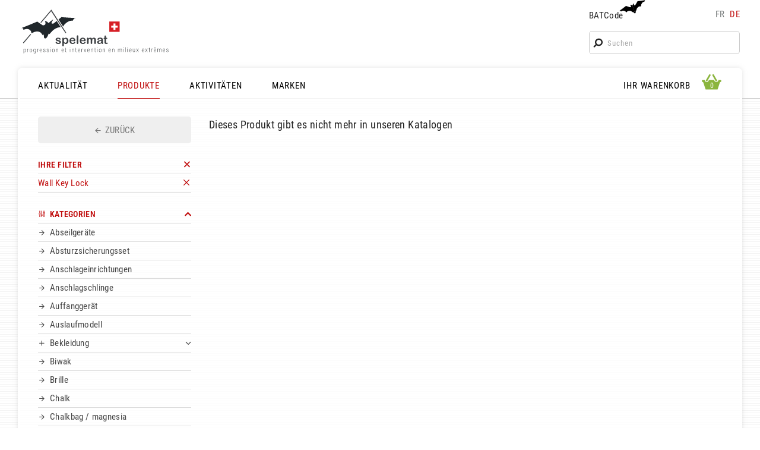

--- FILE ---
content_type: text/html; charset=UTF-8
request_url: https://www.spelemat.com/produkte/f/p/wall-key-lock
body_size: 6781
content:
<!DOCTYPE html>
<html lang="de" dir="ltr" id="root" class="root" data-nav_break=860 data-phone_break=640>
<head>
<meta charset="UTF-8">
<title>Produkte nach Kategorie | SPELEMAT - Ausrüstung Berg, Klettern, Höhenarbeit, Rettung</title>
<meta name="viewport" content="width=device-width, initial-scale=1, minimum-scale=1" id="viewport">
<meta http-equiv="X-UA-Compatible" content="IE=Edge">
<meta name="msvalidate.01" content="3B5B4ADE01205306C74319CE2A50E3EC">
<meta name="description" content="Unter unseren Kategorien: Haken, Lawinen, Auffanggerät, Helme, Seilen, Steigeisen, Kinder, Gurte, Lampen, Verbindungsmittel, Karabiner, Eispickel, Klettergriffe">
<meta name="keywords" content="Klettern, Bouldern, Alpin, Expedition, Treck, Alpinismus, Berg, Via Ferrata, Speläologie, Höhlenforschung, Canyoning, Wandern, Geocaching, Höhenarbeiten, akrobatisch, schwer zugänglich, geschlossen, unterirdisch, Rettung, Einsatz, Feuerwehr, Polizei, Baumpflege, Dach, Schräge, Sicherung, Sicherungsseil, Sicherheit, Auffanggerät, Persönliche Schutzausrüstung, Ausrüstung, Material, Ratschlag, Gurt, Klettergurt, Helm, Sicherungsgeräte, Abseilgerät, Laufleine, Karabiner, Verbindungselement, Seilklemme, Seilrolle, Anschlagmittel, Anschlageinrichtung, Seil, statisch, dynamisch, Bandschlinge, Steigeisen, Eispickel, Lampe, Stirn, Socken, Stiefel, Anzug, Kletter-Griffe, Wand, Beal, Black Diamond, La Sportiva, Mammut, Meander, Petzl, Raumer, Simond, PMI, SMC, Osm’Ose, Schweiz, Mieten, Shop, Geschäft">
<meta name="author" content="Design & Developpement: Spectabile">
<meta name="robots" content="index, follow">
<meta name="format-detection" content="telephone=no">
<meta property="og:type" content="website">
<meta property="og:site_name" content="Spelemat - Bergausrüstung, Klettern, Arbeiten in der Höhe">
<meta property="og:url" content="https://www.spelemat.com/produkte/f/p/wall-key-lock">
<meta property="og:title" content="Produkte nach (Kategorie)">
<meta property="og:description" content="Unter unseren Kategorien: Haken, Lawinen, Auffanggerät, Helme, Seilen, Steigeisen, Kinder, Gurte, Lampen, Verbindungsmittel, Karabiner, Eispickel, Klettergriffe">
<link rel="canonical" href="https://www.spelemat.com/produkte/f/p/wall-key-lock">
<link rel="alternate" hreflang="fr" href="https://www.spelemat.com/produits/f/p/wall-key-lock">
<link rel="alternate" hreflang="de" href="https://www.spelemat.com/produkte/f/p/wall-key-lock">
<link rel="apple-touch-icon" sizes="180x180" href="/favicons/apple-touch-icon.png">
<link rel="icon" type="image/png" sizes="32x32" href="/favicons/favicon-32x32.png">
<link rel="icon" type="image/png" sizes="16x16" href="/favicons/favicon-16x16.png">
<link rel="manifest" href="/favicons/site.webmanifest">
<link rel="mask-icon" href="/favicons/safari-pinned-tab.svg" color="#000000">
<link rel="shortcut icon" href="/favicons/favicon.ico">
<meta name="msapplication-TileColor" content="#ffffff">
<meta name="msapplication-config" content="/favicons/browserconfig.xml">
<meta name="theme-color" content="#ffffff">
<link rel="stylesheet" href="/styles/fontawesome-site/style.min.css?v=1.2" media="screen">
<link rel="stylesheet" href="/js/fancybox4/fancybox.css" media="screen">
<link rel="preload" type="font/woff2" href="/templates/sorin/fonts/roboto-condensed-300.woff2" as="font" crossorigin>
<link rel="preload" type="font/woff2" href="/templates/sorin/fonts/roboto-condensed-regular.woff2" as="font" crossorigin>
<link rel="preload" type="font/woff2" href="/templates/sorin/fonts/roboto-condensed-500.woff2" as="font" crossorigin>
<link rel="preload" type="font/woff2" href="/templates/sorin/fonts/roboto-condensed-600.woff2" as="font" crossorigin>
<link rel="stylesheet preload" href="/templates/sorin/styles.min.css?v=2.6" media="screen" as="style">
<link rel="stylesheet preload" href="/templates/sorin/editor.min.css?v=1.6" media="screen" as="style">
<link rel="stylesheet" href="/mod/search/mod.min.css?v=1.4" media="screen">
<link rel="stylesheet" href="/mod/shop/mod.min.css?v=2.2" media="screen">
<script type="application/ld+json">
[{"@context":"https://schema.org","@type":"Article","mainEntityOfPage":{"@type":"WebPage","@id":"https://www.spelemat.com/produkte/f/p/wall-key-lock"},"headline":"Produkte nach (Kategorie)","image":[],"datePublished":"2020-09-12T13:45:00+02:00","dateModified":"2021-09-26T02:00:51+02:00","author":{"@type":"Organization","name":"Spelemat"},"publisher":{"@type":"Organization","name":"Spelemat","logo":{"@type":"ImageObject","url":"https://www.spelemat.com/data/images/spelemat-logo.png"}},"description":"Unter unseren Kategorien: Haken, Lawinen, Auffangger\u00e4t, Helme, Seilen, Steigeisen, Kinder, Gurte, Lampen, Verbindungsmittel, Karabiner, Eispickel, Klettergriffe"}]</script>
<script src="/js/bootstrap.min.js?v=1.3"></script>
<script src="/js/jquery/jquery.min.js"></script>
<script async src="https://www.googletagmanager.com/gtag/js?id=G-XXQ453F6HR"></script>
<script>
  window.dataLayer = window.dataLayer || [];
  function gtag(){dataLayer.push(arguments);}
  gtag('js', new Date());
  gtag('config', 'G-XXQ453F6HR');
</script>
</head>
<body class="user is-user-page cats main-shop prod-detail">
<div id="page" class="page">
<header id="top" class="top container">
<figure id="logo" class="logo">
<a href="/" class="logo-link"><img class="logo-img" src="/templates/sorin/img/spelemat-logo.svg" alt="Spelemat Logo"><img class="logo-img-phone" src="/templates/sorin/img/spelemat-logo-phone.svg" alt="Spelemat Logo"></a>
</figure>
<div id="tools" class="tools">
<div class="bat-langs">
<div id="batcode-wrap" class="batcode-wrap"><a href="javascript:void(0);" id="batcode-link" class="batcode-link">BATCode<img class="batcode-icon" src="/templates/sorin/img/batcode_icon.svg" alt="BATCode icon"></a></div>
<nav class="lang_switch">
<a class="lang fr not-active" href="https://www.spelemat.com/produits/f/p/wall-key-lock">fr</a><span class="lang_sep"> </span><a class="lang de active" href="https://www.spelemat.com/produkte/f/p/wall-key-lock">de</a></nav>
</div>
<div class="search-link-wrap"><a href="javascript:void(0);" id="search-link" class="search-link"><i class="fa-search"></i></a></div>
<div id="search-wrap" class="search-wrap"><form method="get" action="/suchergebnisse" id="search-form" class="search-form">
<i class="fa-search search-icon"></i><input type="text" name="q" id="search_key" class="search_key" placeholder="Suchen" autocorrect="off" autocapitalize="none" autocomplete="off">
</form>
</div>
</div>
<div id="batcode" class="batcode shadow">
<div id="batcode-inner" class="batcode-inner">
<h3 id="batcode_title" class="batcode_title"><a href="https://www.spelemat.com/produkte/f/p/wall-key-lock" id="close_batcode" class="close_batcode"><i class="fa-cross"></i> BATCode<img class="batcode_icon" src="/templates/sorin/img/batcode_icon.svg" alt="BATCode icon"></a></h3>
<div id="batcode_login" class="batcode_login">
<form method="post" id="batcode_form" class="batcode_form">
<h4 class="batcode_form_title">Geben Sie Ihren Namen ein und bestätigen</h4>
<p class="formrow"><input type="text" name="batcode_key" class="batcode_key" id="batcode_key" maxlength="32" autocorrect="off" autocapitalize="none" autocomplete="off"><button type="submit" id="batcode_check" class="submit client btn_gradient">OK</button></p>
<input type="hidden" id="language" value="de">
<input type="hidden" id="tokensign" value="2EBA4277C531052341470276B27FEC6B0883A6C2134A27805D8A548862EA9FA0">
<p id="error" class="error" style="display:none;"></p>
</form>
</div>
</div>
</div>
</header>
<div id="middle" class="middle">
<div class="middle-inner container">
<div class="nav-wrap">
<div class="mobile-triggers"><a href="javascript:void(0);" id="open-menu" class="trigger-menu open-menu"><i class="fa-menu-fancy-thick-left"></i></a>
<a href="javascript:void(0);" id="close-menu" class="trigger-menu close-menu close-modal"><i class="fa-cross"></i></a>
</div><nav id="menu" class="main-menu top-nav">
<ul class="menu top_menu shop L1">
<li id="menu-item-1" class="menu-item home first">
<a id="shop_home" class="menu-link top-link L1" href="/nachrichten" data-mid="1">AKTUALITÄT</a>
</li>
<li id="menu-item-2" class="menu-item active">
<a id="shop_cats" class="menu-link top-link current L1" href="/produkte" data-mid="2">PRODUKTE</a>
</li>
<li id="menu-item-3" class="menu-item">
<a id="shop_activities" class="menu-link top-link L1" href="/aktivitat" data-mid="3">AKTIVITÄTEN</a>
</li>
<li id="menu-item-4" class="menu-item">
<a id="shop_brands" class="menu-link top-link L1" href="/marke" data-mid="4">MARKEN</a>
</li>
</ul>
</nav>
<nav id="basket-menu" class="basket-menu top-nav">
<ul class="menu checkout_panier L1">
<li id="menu-item-5" class="menu-item first">
<a id="checkout_panier" class="menu-link top-link L1" href="/ihr-warenkorb" data-mid="5"><span class="menu-str">IHR WARENKORB</span><span id="basket-icon-small" class="basket-icon small"><i class="fa-basket"></i><span id="basket-count-small" class="basket-count small">0</span></span>
</a>
</li>
</ul>
</nav>
<div id="basket" class="basket-modal shadow">
<div id="basket-inner" class="basket-inner basket">
<div id="basket_top" class="basket_top">
<h4 id="basket_title" class="basket_title"><a href="#" id="close_basket" class="close_basket"><i class="fa-cross"></i>Warenkorb ansehen</a></h4>
<div id="basket-icon-big" class="basket-icon big active">
<i class="fa-basket"></i><span id="basket-count-big" class="basket-count">0</span></div>
</div>
<div id="basket-content" class="basket-content">
Leerer Korb</div>
</div>
</div>
</div>
<main id="content" class="content filters-after-prods">
<div id="shopleft" class="shopleft have-filters">
<a href="#" id="close-filters" class="close-filters close-modal"><i class="fa-cross"></i></a>
<div class="filters-top"></div>
<div id="shop-left-top" class="shop-left-top">
<div class="prod_found desktop-only all"><a id="shop-back" href="" class="big_link back product"><i class="fa-arrow-left-feather"></i><span>ZURÜCK</span></a>
<a href="#" id="open-filters" class="open-filters"><i class="fa-equalizer"></i></a></div>
<div class="active-filters trigger-right">
<div class="active-filters-inner">
<h4 class="filters-title"><a href="/produkte" class="right-icon remove_all_filters" title="Supprimer tous les filtres"><span class="item-text">IHRE FILTER</span></a></h4>
<ul class="user_filters_list">
<li><a class="item filter-item right-icon" href="/produkte" title="Supprimer filtre"><span>Wall Key Lock</span></a></li>
</ul>
</div>
</div>
</div>
<div id="main-filters" class="main-filters">
<div class="cat-filters-wrap filters-cats">
<h4 class="filters-title collapse open"><a id="show_cats" href="/produkte" class="collapse-trigger right-icon"><i class="fa-equalizer cat-filter-icon"></i><span class="item-text">KATEGORIEN</span></a></h4>
<ul id="clist_L1_0" class="clist L1">
<li class="li-item"><a class="item" href="/produkte/f/c/abseilgerate"><span class="item-text">Abseilgeräte</span></a></li>
<li class="li-item"><a class="item" href="/produkte/f/c/absturzsicherungsset"><span class="item-text">Absturzsicherungsset</span></a></li>
<li class="li-item"><a class="item" href="/produkte/f/c/anschlageinrichtungen"><span class="item-text">Anschlageinrichtungen</span></a></li>
<li class="li-item"><a class="item" href="/produkte/f/c/anschlagschlinge"><span class="item-text">Anschlagschlinge</span></a></li>
<li class="li-item"><a class="item" href="/produkte/f/c/auffanggerat"><span class="item-text">Auffanggerät</span></a></li>
<li class="li-item"><a class="item" href="/produkte/f/c/auslaufmodell"><span class="item-text">Auslaufmodell</span></a></li>
<li class="li-item parent plus"><div class="animcollapse_items"><span class="animcollapse plus left_icon"></span><a href="/produkte/f/c/bekleidung" class="parent-link"><span class="item-text">Bekleidung</span></a><span class="animcollapse plus right_icon"></span></div>
<ul id="clist_L2_5" class="clist L2">
<li class="li-item first"><a class="item" href="/produkte/f/c/bekleidung/canyoning"><span class="item-text">Canyoning</span></a></li>
<li class="li-item"><a class="item" href="/produkte/f/c/bekleidung/filzschuhe"><span class="item-text">Filzschuhe</span></a></li>
<li class="li-item"><a class="item" href="/produkte/f/c/bekleidung/handschuhe"><span class="item-text">Handschuhe</span></a></li>
<li class="li-item"><a class="item" href="/produkte/f/c/bekleidung/jacke"><span class="item-text">Jacke</span></a></li>
<li class="li-item"><a class="item" href="/produkte/f/c/bekleidung/knieschoner"><span class="item-text">Knieschoner</span></a></li>
<li class="li-item"><a class="item" href="/produkte/f/c/bekleidung/overall"><span class="item-text">Overall</span></a></li>
<li class="li-item"><a class="item" href="/produkte/f/c/bekleidung/t-shirts"><span class="item-text">T-shirts</span></a></li>
<li class="li-item last"><a class="item" href="/produkte/f/c/bekleidung/unterziehoverall"><span class="item-text">Unterziehoverall</span></a></li>
</ul>
</li>
<li class="li-item"><a class="item" href="/produkte/f/c/biwak"><span class="item-text">Biwak</span></a></li>
<li class="li-item"><a class="item" href="/produkte/f/c/brille"><span class="item-text">Brille</span></a></li>
<li class="li-item"><a class="item" href="/produkte/f/c/chalk"><span class="item-text">Chalk</span></a></li>
<li class="li-item"><a class="item" href="/produkte/f/c/chalkbag-magnesia"><span class="item-text">Chalkbag / magnesia</span></a></li>
<li class="li-item"><a class="item" href="/produkte/f/c/crash-pad"><span class="item-text">Crash Pad</span></a></li>
<li class="li-item parent plus"><div class="animcollapse_items"><span class="animcollapse plus left_icon"></span><a href="/produkte/f/c/eispickel" class="parent-link"><span class="item-text">Eispickel</span></a><span class="animcollapse plus right_icon"></span></div>
<ul id="clist_L2_46" class="clist L2">
<li class="li-item first"><a class="item" href="/produkte/f/c/steigeisen/klassische-steigeisen"><span class="item-text">Klassische Steigeisen</span></a></li>
<li class="li-item"><a class="item" href="/produkte/f/c/steigeisen/skitouren"><span class="item-text">Skitouren</span></a></li>
<li class="li-item"><a class="item" href="/produkte/f/c/steigeisen/steigeisen-zum-eisklettern"><span class="item-text">Steigeisen zum Eisklettern</span></a></li>
<li class="li-item"><a class="item" href="/produkte/f/c/steigeisen/technische-steigeisen"><span class="item-text">Technische Steigeisen</span></a></li>
<li class="li-item last"><a class="item" href="/produkte/f/c/eispickel/zubehor-eispickel"><span class="item-text">Zubehör Eispickel</span></a></li>
</ul>
</li>
<li class="li-item parent plus"><div class="animcollapse_items"><span class="animcollapse plus left_icon"></span><a href="/produkte/f/c/eisschrauben" class="parent-link"><span class="item-text">Eisschrauben</span></a><span class="animcollapse plus right_icon"></span></div>
<ul id="clist_L2_60" class="clist L2">
<li class="li-item first last"><a class="item" href="/produkte/f/c/eisschrauben/zubehor-eisschrauben"><span class="item-text">Zubehör Eisschrauben</span></a></li>
</ul>
</li>
<li class="li-item"><a class="item" href="/produkte/f/c/expressschlinge"><span class="item-text">Expressschlinge</span></a></li>
<li class="li-item"><a class="item" href="/produkte/f/c/flaschenzug"><span class="item-text">Flaschenzug</span></a></li>
<li class="li-item parent plus"><div class="animcollapse_items"><span class="animcollapse plus left_icon"></span><a href="/produkte/f/c/friends" class="parent-link"><span class="item-text">Friends</span></a><span class="animcollapse plus right_icon"></span></div>
<ul id="clist_L2_56" class="clist L2">
<li class="li-item first last"><a class="item" href="/produkte/f/c/friends/zubehor-klemmgerate"><span class="item-text">Zubehör Klemmgeräte</span></a></li>
</ul>
</li>
<li class="li-item"><a class="item" href="/produkte/f/c/geschirr"><span class="item-text">Geschirr</span></a></li>
<li class="li-item parent plus"><div class="animcollapse_items"><span class="animcollapse plus left_icon"></span><a href="/produkte/f/c/gurte" class="parent-link"><span class="item-text">Gurte</span></a><span class="animcollapse plus right_icon"></span></div>
<ul id="clist_L2_27" class="clist L2">
<li class="li-item first"><a class="item" href="/produkte/f/c/gurte/brustgurte"><span class="item-text">Brustgurte</span></a></li>
<li class="li-item last"><a class="item" href="/produkte/f/c/gurte/zubehor-gurte"><span class="item-text">Zubehör Gurte</span></a></li>
</ul>
</li>
<li class="li-item"><a class="item" href="/produkte/f/c/haken"><span class="item-text">Haken</span></a></li>
<li class="li-item parent plus"><div class="animcollapse_items"><span class="animcollapse plus left_icon"></span><a href="/produkte/f/c/hangematten" class="parent-link"><span class="item-text">Hängematten</span></a><span class="animcollapse plus right_icon"></span></div>
<ul id="clist_L2_93" class="clist L2">
<li class="li-item first last"><a class="item" href="/produkte/f/c/hangematten/hangematte-3.0"><span class="item-text">Hängematte 3.0</span></a></li>
</ul>
</li>
<li class="li-item parent plus"><div class="animcollapse_items"><span class="animcollapse plus left_icon"></span><a href="/produkte/f/c/helme" class="parent-link"><span class="item-text">Helme</span></a><span class="animcollapse plus right_icon"></span></div>
<ul id="clist_L2_16" class="clist L2">
<li class="li-item first last"><a class="item" href="/produkte/f/c/helme/zubehor-helme"><span class="item-text">Zubehör Helme</span></a></li>
</ul>
</li>
<li class="li-item"><a class="item" href="/produkte/f/c/karabiner"><span class="item-text">Karabiner</span></a></li>
<li class="li-item"><a class="item" href="/produkte/f/c/kinder"><span class="item-text">Kinder</span></a></li>
<li class="li-item parent plus"><div class="animcollapse_items"><span class="animcollapse plus left_icon"></span><a href="/produkte/f/c/klettergriffe" class="parent-link"><span class="item-text">Klettergriffe</span></a><span class="animcollapse plus right_icon"></span></div>
<ul id="clist_L2_65" class="clist L2">
<li class="li-item first"><a class="item" href="/produkte/f/c/klettergriffe/grosse-l"><span class="item-text">Grösse L</span></a></li>
<li class="li-item"><a class="item" href="/produkte/f/c/klettergriffe/grosse-m"><span class="item-text">Grösse M</span></a></li>
<li class="li-item"><a class="item" href="/produkte/f/c/klettergriffe/grosse-s"><span class="item-text">Grösse S</span></a></li>
<li class="li-item"><a class="item" href="/produkte/f/c/klettergriffe/grosse-xl"><span class="item-text">Grösse XL</span></a></li>
<li class="li-item"><a class="item" href="/produkte/f/c/klettergriffe/grosse-xs"><span class="item-text">Grösse XS</span></a></li>
<li class="li-item"><a class="item" href="/produkte/f/c/klettergriffe/kinder"><span class="item-text">Kinder </span></a></li>
<li class="li-item"><a class="item" href="/produkte/f/c/klettergriffe/macro"><span class="item-text">Macro</span></a></li>
<li class="li-item"><a class="item" href="/produkte/f/c/klettergriffe/schraube"><span class="item-text">Schraube</span></a></li>
<li class="li-item last"><a class="item" href="/produkte/f/c/klettergriffe/trager"><span class="item-text">Träger</span></a></li>
</ul>
</li>
<li class="li-item"><a class="item" href="/produkte/f/c/kletterschuhe"><span class="item-text">Kletterschuhe</span></a></li>
<li class="li-item parent plus"><div class="animcollapse_items"><span class="animcollapse plus left_icon"></span><a href="/produkte/f/c/lampen" class="parent-link"><span class="item-text">Lampen</span></a><span class="animcollapse plus right_icon"></span></div>
<ul id="clist_L2_2" class="clist L2">
<li class="li-item first last"><a class="item" href="/produkte/f/c/lampen/zubehor-lampen"><span class="item-text">Zubehör Lampen</span></a></li>
</ul>
</li>
<li class="li-item parent plus"><div class="animcollapse_items"><span class="animcollapse plus left_icon"></span><a href="/produkte/f/c/lawinen" class="parent-link"><span class="item-text">Lawinen</span></a><span class="animcollapse plus right_icon"></span></div>
<ul id="clist_L2_59" class="clist L2">
<li class="li-item first"><a class="item" href="/produkte/f/c/lawinen/airbag"><span class="item-text">Airbag</span></a></li>
<li class="li-item"><a class="item" href="/produkte/f/c/lawinen/lvs"><span class="item-text">LVS</span></a></li>
<li class="li-item"><a class="item" href="/produkte/f/c/lawinen/schaufeln"><span class="item-text">Schaufeln</span></a></li>
<li class="li-item last"><a class="item" href="/produkte/f/c/lawinen/sonden"><span class="item-text">Sonden</span></a></li>
</ul>
</li>
<li class="li-item"><a class="item" href="/produkte/f/c/messer"><span class="item-text">Messer</span></a></li>
<li class="li-item parent plus"><div class="animcollapse_items"><span class="animcollapse plus left_icon"></span><a href="/produkte/f/c/nachrungsmittel" class="parent-link"><span class="item-text">Nachrungsmittel</span></a><span class="animcollapse plus right_icon"></span></div>
<ul id="clist_L2_121" class="clist L2">
<li class="li-item first"><a class="item" href="/produkte/f/c/nachrungsmittel/getranke"><span class="item-text">Getränke</span></a></li>
<li class="li-item last"><a class="item" href="/produkte/f/c/nachrungsmittel/kaffee"><span class="item-text">Kaffee</span></a></li>
</ul>
</li>
<li class="li-item"><a class="item" href="/produkte/f/c/rettung"><span class="item-text">Rettung</span></a></li>
<li class="li-item"><a class="item" href="/produkte/f/c/rollen"><span class="item-text">Rollen</span></a></li>
<li class="li-item parent plus"><div class="animcollapse_items"><span class="animcollapse plus left_icon"></span><a href="/produkte/f/c/sacke" class="parent-link"><span class="item-text">Säcke</span></a><span class="animcollapse plus right_icon"></span></div>
<ul id="clist_L2_6" class="clist L2">
<li class="li-item first"><a class="item" href="/produkte/f/c/sacke/kit"><span class="item-text">Kit  </span></a></li>
<li class="li-item"><a class="item" href="/produkte/f/c/sacke/lawinenrucksack"><span class="item-text">Lawinenrücksack</span></a></li>
<li class="li-item"><a class="item" href="/produkte/f/c/sacke/rucksacke"><span class="item-text">Rucksäcke</span></a></li>
<li class="li-item last"><a class="item" href="/produkte/f/c/sacke/wasserdichter-kanister"><span class="item-text">Wasserdichter Kanister</span></a></li>
</ul>
</li>
<li class="li-item"><a class="item" href="/produkte/f/c/schaufeln"><span class="item-text">Schaufeln</span></a></li>
<li class="li-item"><a class="item" href="/produkte/f/c/schlafsacke-und-matten"><span class="item-text">Schlafsäcke und Matten</span></a></li>
<li class="li-item"><a class="item" href="/produkte/f/c/schliessringe"><span class="item-text">Schliessringe</span></a></li>
<li class="li-item"><a class="item" href="/produkte/f/c/schlingen"><span class="item-text">Schlingen</span></a></li>
<li class="li-item"><a class="item" href="/produkte/f/c/schneeschuhe"><span class="item-text">Schneeschuhe</span></a></li>
<li class="li-item parent plus"><div class="animcollapse_items"><span class="animcollapse plus left_icon"></span><a href="/produkte/f/c/schuhe" class="parent-link"><span class="item-text">Schuhe</span></a><span class="animcollapse plus right_icon"></span></div>
<ul id="clist_L2_4" class="clist L2">
</ul>
</li>
<li class="li-item parent plus"><div class="animcollapse_items"><span class="animcollapse plus left_icon"></span><a href="/produkte/f/c/seilen" class="parent-link"><span class="item-text">Seilen</span></a><span class="animcollapse plus right_icon"></span></div>
<ul id="clist_L2_7" class="clist L2">
<li class="li-item first"><a class="item" href="/produkte/f/c/seilen/dynamische-seile"><span class="item-text">Dynamische Seile </span></a></li>
<li class="li-item"><a class="item" href="/produkte/f/c/seilen/reepschnure"><span class="item-text">Reepschnüre</span></a></li>
<li class="li-item last"><a class="item" href="/produkte/f/c/seilen/statikseile"><span class="item-text">Statikseile</span></a></li>
</ul>
</li>
<li class="li-item"><a class="item" href="/produkte/f/c/seilklemme"><span class="item-text">Seilklemme</span></a></li>
<li class="li-item"><a class="item" href="/produkte/f/c/sicherheit"><span class="item-text">Sicherheit</span></a></li>
<li class="li-item"><a class="item" href="/produkte/f/c/sicherungsgerate"><span class="item-text">Sicherungsgeräte</span></a></li>
<li class="li-item"><a class="item" href="/produkte/f/c/sonden"><span class="item-text">Sonden</span></a></li>
<li class="li-item parent plus"><div class="animcollapse_items"><span class="animcollapse plus left_icon"></span><a href="/produkte/f/c/steigeisen" class="parent-link"><span class="item-text">Steigeisen</span></a><span class="animcollapse plus right_icon"></span></div>
<ul id="clist_L2_51" class="clist L2">
<li class="li-item first"><a class="item" href="/produkte/f/c/steigeisen/klassische-steigeisen"><span class="item-text">Klassische Steigeisen</span></a></li>
<li class="li-item"><a class="item" href="/produkte/f/c/steigeisen/steigeisen-fur-leichte-gletschertouren"><span class="item-text">Steigeisen für leichte Gletschertouren</span></a></li>
<li class="li-item"><a class="item" href="/produkte/f/c/steigeisen/steigeisen-zum-eisklettern"><span class="item-text">Steigeisen zum Eisklettern</span></a></li>
<li class="li-item"><a class="item" href="/produkte/f/c/steigeisen/technische-steigeisen"><span class="item-text">Technische Steigeisen</span></a></li>
<li class="li-item last"><a class="item" href="/produkte/f/c/steigeisen/zubehor-steigeisen"><span class="item-text">Zubehör Steigeisen</span></a></li>
</ul>
</li>
<li class="li-item"><a class="item" href="/produkte/f/c/stiefel"><span class="item-text">Stiefel</span></a></li>
<li class="li-item"><a class="item" href="/produkte/f/c/topo-material"><span class="item-text">Topo Material</span></a></li>
<li class="li-item"><a class="item" href="/produkte/f/c/trittleiter"><span class="item-text">Trittleiter</span></a></li>
<li class="li-item"><a class="item" href="/produkte/f/c/trittschlinge"><span class="item-text">Trittschlinge</span></a></li>
<li class="li-item"><a class="item" href="/produkte/f/c/verbindungsmittel"><span class="item-text">Verbindungsmittel</span></a></li>
<li class="li-item"><a class="item" href="/produkte/f/c/via-ferrata"><span class="item-text">Via Ferrata</span></a></li>
<li class="li-item"><a class="item" href="/produkte/f/c/winch"><span class="item-text">Winch</span></a></li>
<li class="li-item"><a class="item" href="/produkte/f/c/wirbel"><span class="item-text">Wirbel</span></a></li>
<li class="li-item"><a class="item" href="/produkte/f/c/zubehor-seile-schlingen"><span class="item-text">Zubehör Seile-Schlingen</span></a></li>
</ul>
</div>
<div class="cat-filters-wrap filters-activities">
<h4 class="filters-title"><a id="show_activities" href="/aktivitat" class="collapse-trigger right-icon"><i class="fa-equalizer cat-filter-icon"></i><span class="item-text">AKTIVITÄTEN</span></a></h4>
<ul id="alist">
<li class="li-item"><a class="item" href="/produkte/f/a/hohlenforschung-canyoning">Höhlenforschung, Canyoning</a></li>
<li class="li-item"><a class="item" href="/produkte/f/a/schwieriger-zugang-arbeit">Schwieriger Zugang Arbeit</a></li>
<li class="li-item"><a class="item" href="/produkte/f/a/rettung-antwort">Rettung Antwort</a></li>
<li class="li-item"><a class="item" href="/produkte/f/a/klettern-berg">Klettern, Berg</a></li>
<li class="li-item"><a class="item" href="/produkte/f/a/taktische-ausrustung">Taktische Ausrüstung</a></li>
<li class="li-item"><a class="item" href="/produkte/f/a/baumpflege">Baumpflege</a></li>
<li class="li-item"><a class="item" href="/produkte/f/a/reisen">Reisen</a></li>
<li class="li-item"><a class="item" href="/produkte/f/a/wasseraktivitaten">Wasseraktivitäten</a></li>
</ul>
</div>
<div class="cat-filters-wrap filters-brands">
<h4 class="filters-title"><a id="show_brands" href="/marke" class="collapse-trigger right-icon"><i class="fa-equalizer cat-filter-icon"></i><span class="item-text">MARKEN</span></a></h4>
<ul id="blist">
<li class="li-item"><a class="item" href="/produkte/f/b/adidas">Adidas</a></li>
<li class="li-item"><a class="item" href="/produkte/f/b/aventure-verticale">Aventure Verticale</a></li>
<li class="li-item"><a class="item" href="/produkte/f/b/beal">Beal</a></li>
<li class="li-item"><a class="item" href="/produkte/f/b/black-diamond">Black Diamond</a></li>
<li class="li-item"><a class="item" href="/produkte/f/b/camp">Camp</a></li>
<li class="li-item"><a class="item" href="/produkte/f/b/ce4y">CE4Y</a></li>
<li class="li-item"><a class="item" href="/produkte/f/b/climbing-technology">Climbing Technology</a></li>
<li class="li-item"><a class="item" href="/produkte/f/b/cmc">CMC</a></li>
<li class="li-item"><a class="item" href="/produkte/f/b/courant">Courant</a></li>
<li class="li-item"><a class="item" href="/produkte/f/b/crewsaver">Crewsaver</a></li>
<li class="li-item"><a class="item" href="/produkte/f/b/curtec">Curtec</a></li>
<li class="li-item"><a class="item" href="/produkte/f/b/dmm">DMM</a></li>
<li class="li-item"><a class="item" href="/produkte/f/b/edelrid">Edelrid</a></li>
<li class="li-item"><a class="item" href="/produkte/f/b/etche">Etché</a></li>
<li class="li-item"><a class="item" href="/produkte/f/b/exped">Exped</a></li>
<li class="li-item"><a class="item" href="/produkte/f/b/fixe">Fixe</a></li>
<li class="li-item"><a class="item" href="/produkte/f/b/gill">Gill</a></li>
<li class="li-item"><a class="item" href="/produkte/f/b/gokang">Gokang</a></li>
<li class="li-item"><a class="item" href="/produkte/f/b/harken">Harken</a></li>
<li class="li-item"><a class="item" href="/produkte/f/b/jaws">Jaws</a></li>
<li class="li-item"><a class="item" href="/produkte/f/b/jetboil">Jetboil</a></li>
<li class="li-item"><a class="item" href="/produkte/f/b/kask">Kask</a></li>
<li class="li-item"><a class="item" href="/produkte/f/b/kong">Kong</a></li>
<li class="li-item"><a class="item" href="/produkte/f/b/la-siesta">La Siesta</a></li>
<li class="li-item"><a class="item" href="/produkte/f/b/la-sportiva">La Sportiva</a></li>
<li class="li-item"><a class="item" href="/produkte/f/b/lambin-ravau">Lambin Ravau</a></li>
<li class="li-item"><a class="item" href="/produkte/f/b/lapis">Lapis</a></li>
<li class="li-item"><a class="item" href="/produkte/f/b/liquid-grip">Liquid Grip</a></li>
<li class="li-item"><a class="item" href="/produkte/f/b/mammut">Mammut</a></li>
<li class="li-item"><a class="item" href="/produkte/f/b/meander">Meander</a></li>
<li class="li-item"><a class="item" href="/produkte/f/b/movement">Movement</a></li>
<li class="li-item"><a class="item" href="/produkte/f/b/msr">MSR</a></li>
<li class="li-item"><a class="item" href="/produkte/f/b/mtde">MTDE</a></li>
<li class="li-item"><a class="item" href="/produkte/f/b/omega-pacific">Omega Pacific</a></li>
<li class="li-item"><a class="item" href="/produkte/f/b/opinel">Opinel</a></li>
<li class="li-item"><a class="item" href="/produkte/f/b/ortlieb">Ortlieb</a></li>
<li class="li-item"><a class="item" href="/produkte/f/b/ortovox">Ortovox</a></li>
<li class="li-item"><a class="item" href="/produkte/f/b/osm-ose">Osm&#039;Ose</a></li>
<li class="li-item"><a class="item" href="/produkte/f/b/osm-ose-quincaillerie">Osm&#039;Ose (quincaillerie)</a></li>
<li class="li-item"><a class="item" href="/produkte/f/b/peguet">Peguet</a></li>
<li class="li-item"><a class="item" href="/produkte/f/b/petzl">Petzl</a></li>
<li class="li-item"><a class="item" href="/produkte/f/b/petzl-lighting">Petzl Lighting</a></li>
<li class="li-item"><a class="item" href="/produkte/f/b/power-n-play">Power&#039;n Play</a></li>
<li class="li-item"><a class="item" href="/produkte/f/b/raumer">Raumer</a></li>
<li class="li-item"><a class="item" href="/produkte/f/b/rock-exotica">Rock Exotica</a></li>
<li class="li-item"><a class="item" href="/produkte/f/b/smc">SMC</a></li>
<li class="li-item"><a class="item" href="/produkte/f/b/spelemat">Spelemat</a></li>
<li class="li-item"><a class="item" href="/produkte/f/b/spinlock">Spinlock</a></li>
<li class="li-item"><a class="item" href="/produkte/f/b/sponser">Sponser</a></li>
<li class="li-item"><a class="item" href="/produkte/f/b/strep">Strep</a></li>
<li class="li-item"><a class="item" href="/produkte/f/b/taz">Taz</a></li>
<li class="li-item"><a class="item" href="/produkte/f/b/techtonique">TechTonique</a></li>
<li class="li-item"><a class="item" href="/produkte/f/b/trigano">Trigano</a></li>
<li class="li-item"><a class="item" href="/produkte/f/b/tsl">TSL</a></li>
<li class="li-item"><a class="item" href="/produkte/f/b/vade-retro">Vade Retro</a></li>
</ul>
</div>
</div>
</div>
<div id="shopright" class="shopright prod_detail have-filters">
<h3>Dieses Produkt gibt es nicht mehr in unseren Katalogen</h3>
</div>
</main>
</div>
</div>
<footer id="footer" class="footer container flex">
<ul class="menu footer_client L1">
<li id="menu-item-6" class="menu-item parent has-sub first">
<a id="client_information" class="menu-link top-link L1" href="/kunden-informationen" data-mid="6">KUNDEN INFORMATIONEN</a>
<ul class="sub-menu L2">
<li id="menu-item-7" class="menu-item first">
<a id="info_terms" class="menu-link L2" href="/kunden-informationen/allgemeine-verkaufsbedingungen" data-mid="7">Allgemeine Verkaufsbedingungen</a>
</li>
<li id="menu-item-8" class="menu-item">
<a id="legal_info" class="menu-link L2" href="/kunden-informationen/rechtliche-hinweise" data-mid="8">Rechtliche Hinweise</a>
</li>
<li id="menu-item-9" class="menu-item">
<a id="return_warranty" class="menu-link L2" href="/kunden-informationen/ruckgabe-und-garantie" data-mid="9">Rückgabe und Garantie</a>
</li>
<li id="menu-item-10" class="menu-item last">
<a id="payment_methods" class="menu-link L2" href="/kunden-informationen/zahlungsarten" data-mid="10">Zahlungsarten</a>
</li>
</ul>
</li>
</ul>
<ul class="menu footer_spelemat L1">
<li id="menu-item-11" class="menu-item parent has-sub first">
<a id="about" class="menu-link top-link L1" href="/uber-spelemat" data-mid="11">ÜBER SPELEMAT</a>
<ul class="sub-menu L2">
<li id="menu-item-12" class="menu-item first">
<a id="contact" class="menu-link L2" href="/uber-spelemat/kontakt" data-mid="12">Kontakt</a>
</li>
<li id="menu-item-13" class="menu-item">
<a id="who_we_are" class="menu-link L2" href="/uber-spelemat/wer-sind-wir" data-mid="13">Wer sind wir</a>
</li>
<li id="menu-item-14" class="menu-item">
<a id="find_us" class="menu-link L2" href="/uber-spelemat/lageplan" data-mid="14">Lageplan</a>
</li>
<li id="menu-item-18" class="menu-item last">
<a id="" class="menu-link L2" href="https://www.facebook.com/profile.php?id=100057537374378" rel="noopener" data-mid="18" target="_blank">Facebook</a>
</li>
</ul>
</li>
</ul>
<div class="snippet footer_shortcuts"><h3>SCHNELLZUGRIFF</h3>
<p><a href="/ihr-warenkorb">Warenkorb</a></p>
<p><a href="/bestellung">Zur Kasse gehen</a></p>
<p><a href="/nachrichten">Home</a></p></div>
<div class="snippet footer_quick_contact"><h3>SCHNELL-KONTAKT</h3>
<p class="grey">Spelemat - CH-1654 Cerniat (in Gruyère)</p>
<p class="grey">Tel. +41(0)26 927 24 25</p>
<p class="grey">Fax +41(0)26 927 24 26</p></div>
<p class="copyright">© 2014-2026 - Groupe TechTonique SA</p></footer>
</div>
<script src="/js/jquery/jquery.collapse.js"></script>
<script src="/js/fancybox4/fancybox.umd.js"></script>
<script src="/js/jquery/jquery.alphanum.min.js"></script>

<script src="/js/common.min.js?v=2.3"></script>
<script src="/mod/shop/js/shop.min.js?v=1.5"></script>
</body>
</html>


--- FILE ---
content_type: text/css
request_url: https://www.spelemat.com/mod/shop/mod.min.css?v=2.2
body_size: 11696
content:
.cat-top,.catprods .catname,.catprods .catname:hover{border-radius:var(--border-radius)}.catprods-slides,.slideshow.classic{box-sizing:border-box}.slide-descript,.slide-prodname{overflow:hidden;text-overflow:ellipsis}.brandname,.itembrand,.slide-brand,.slideleft .brand{text-transform:uppercase}.slideshow.classic{width:100%;max-width:1200px;position:relative;padding:0;margin:0 auto}.classic .slides{margin-bottom:2em;max-width:1140px}.classic .slides,.classic .slides .swiper-slide{box-sizing:inherit;width:100%}.classic .slides .swiper-slide{display:flex;justify-content:space-between;align-items:flex-start;padding-bottom:4.2em;z-index:1}.swiper-button-next,.swiper-button-prev{width:45px;height:45px;display:flex;align-items:center;font-size:2.7em;color:#bbb;outline:0;transition:color .3s}.swiper-button-next{justify-content:flex-end}.addtocart_wrap .addtocart_link,.orderform .row-salutation,.swiper-button-prev{justify-content:flex-start}.cartitems .c1 .prodtexts h3 a,.swiper-button-next:after,.swiper-button-prev:after{font-size:inherit}.swiper-button-next:hover,.swiper-button-prev:hover{color:#333}.swiper-button-next.swiper-button-disabled,.swiper-button-prev.swiper-button-disabled{opacity:.2;pointer-events:all}.swiper-pagination{bottom:0}.home .swiper-pagination-bullets .swiper-pagination-bullet,.intro-cat .swiper-pagination-bullets .swiper-pagination-bullet{width:1rem;height:1rem;background-color:#333;margin:0 .8rem}.catprods .catname::after,.catprods .swiper-pagination .swiper-pagination-bullet.swiper-pagination-bullet-active{background-color:var(--accent-color)}.slideleft{width:55%;height:100%;padding:0 4%}.slideright{width:45%;padding:.8em 6% 0 0}#slideshow .slideleft .main-title{font-size:1.8em;font-weight:400;line-height:1.2;text-align:left;color:#000;margin-bottom:.1em}#slideshow .slideleft .main-title::after,.DN,.cartitems .c1 .prodtexts .prodprice.phone,.cat-loading,.close-filters,.filters-top,.main-filters .close-menu,.main-filters li .L2,.open-filters,.prod_found.mobile-only,.prod_found.phones{display:none}.slideleft-content{font-size:1.1em;font-weight:300;line-height:1.6;margin:1em 0 0;padding-left:6%}.slideleft .sub-title{font-size:1.65em;line-height:1.3;font-weight:300;text-align:left;color:var(--darkgrey-color);margin:0 0 .3em}.slideleft .brand{color:var(--brand-color);font-size:.95em;font-weight:300}.slideleft .proddescript,.slideleft p{font-size:inherit;font-weight:inherit;line-height:inherit}.checkout_footer .totalbasket .total_a span,.home .classic .slides .main-title,.page-title,.prodvaluename,.shopleft .L2 li .item:not(.disabled).active,.slideleft .lastprice{font-weight:400}.slideleft .seemore{font-size:1em;color:#333;margin-top:.2em}.active-filters .filters-title a,.active-filters li .filter-item,.cat-top:hover .catname,.catprods .slide-arrow:hover,.clist .parent a.minus i,.clist .parent a:hover i,.edit-prod-slide:hover,.edit-prod:hover,.orderform .formrow .no,.page-title span,.parent .L2 .item.active::before,.parent.active .animcollapse::before,.seemore a:hover,.shopleft .open .collapse-trigger,.shopleft li .item:not(.disabled).active,.shopleft li .item:not(.disabled):hover{color:var(--accent-color)}.slideleft .prodprice,.slideleft .seemore,.slideleft .stockbasket{padding-right:4%}.slideleft .prodprice{font-size:1.5em;color:var(--price-color);text-align:right;margin-top:1.2em}.slideleft .prodprice .ttc{font-size:.8em;color:var(--vat-color);font-weight:300}.slideleft .stockbasket{position:static;width:100%;margin-top:2em}.slideright,.slideright a{display:flex;justify-content:center;align-items:center;height:100%;min-height:300px}.slideright a{width:100%;padding:1em;background-color:#fff;box-shadow:0 0 4px 1px rgba(0,0,0,.05);border-radius:5px}.slideright .slide-img{display:block;width:auto;height:300px}.slideright .slide-img.landscape{width:100%;max-width:300px;height:auto}.home .classic .slides .sub-title{font-size:1.4em;font-weight:300}.home .classic .slides .prodprice,.prod_detail .prodprice{font-size:1.5em}.home .classic .slides .stockbasket{margin-top:2.4em}.home .classic .slides .slide-img.landscape{max-width:400px}.page-title{font-size:1.8em;line-height:1.25;word-spacing:0.1em;padding-left:.5em;margin-bottom:.4em}.prodlist li h2,.prodlist li h3,.slide-brand,.slide-descript{line-height:1.3}.page-title span{font-size:inherit;word-spacing:0.1em}.intro-cat-wrap{padding:0 0 0 1em}.catprods{padding:2em 0 1em;border-bottom:var(--solid-border-light)}.catprods:first-child{border-top:var(--solid-border)}.has-progress .catprods{border-top:none;margin-bottom:1em}.cat-top{display:flex;justify-content:space-between;align-items:center;padding:0 .75em 0 0;transition:background .3s;margin-bottom:.4em}.catprods .catname{display:block;padding:.2em .8em;font-size:1.3em;font-weight:400;color:var(--dark-color);transition:color .4s}.catprods .catname::after{content:"";display:block;width:1.64em;height:2px;margin-top:.1em;transition:width .3s}.cat-top:hover .catname::after{width:3.28em}.cat-top .see-all{display:flex;justify-content:flex-end;align-items:center;color:var(--accent-color);opacity:0;position:relative;left:-1em;transition:opacity .3s,left .3s}.cat-top:hover .see-all{opacity:1;left:0}.cat-top i{font-size:1.4em;margin-left:.5em}.cat-top .catimg{height:24px;width:auto;margin-left:.4em}.catprods .slideshow{padding:.75em 8px 5em}.catprods .slides{margin-bottom:0}.has-progress .slideshow{padding:2em 0 0}.catprods .swiper-slide{min-height:245px;padding:1em 0;border:var(--solid-border-light);border-radius:var(--border-radius);transition:border .4s,background .4s,box-shadow .3s}.catprods .swiper-slide:hover{border-color:var(--midgrey-color);box-shadow:var(--box-shadow);background-color:#fff}.has-borders .swiper-slide{border:var(--solid-border-light)}.edit-prod i,.edit-prod-slide i,.filters-title.open .cat-filter-icon,.filters-title.open .item-text,.slide-link:hover{color:inherit}.catprods .slide-img{display:flex;justify-content:center;align-items:center;height:120px;width:100%;margin-bottom:1.8em}.catprods .slide-img img{display:block;height:100%;width:100%;object-fit:contain;margin:0 auto}.catprods .slide-img img.landscape{max-width:70%}.swiper-lazy-preloader{top:60px}.slide-texts{padding:0 8%}.slide-texts .prodprice{font-size:1.3em;margin-bottom:.5em}.slide-prodname{font-size:1.3em;width:98%;white-space:nowrap}.slide-descript{min-height:2.6em;font-size:1em;font-weight:300;-webkit-line-clamp:2;display:-webkit-box;-webkit-box-orient:vertical}.slide-brand{font-size:.9em;color:#8a8a8a;margin-top:.5em}.catprods .slide-arrow{justify-content:center;font-size:1.4em;opacity:0;color:#000;border-radius:50%;box-shadow:0 0 4px 2px rgba(100,100,100,.1);background-color:rgba(255,255,255,.7);top:auto;bottom:.5em;margin-top:0;pointer-events:none;transition:opacity .3s}.has-progress .slide-arrow{margin-top:0}.catprods .slideshow:hover .slide-arrow,.fancy-list.reveal{opacity:1;pointer-events:all}.slideshow:hover .slide-arrow.swiper-button-disabled{opacity:.4}.catprods .slide-arrow.swiper-button-disabled{cursor:default;color:#ccc;transition:none}.slide-arrow.swiper-button-prev{left:1em}.slide-arrow.swiper-button-next{right:1em}.catprods .swiper-horizontal>.swiper-pagination-bullets{bottom:1em}.catprods .swiper-pagination .swiper-pagination-bullet{width:1rem;height:1rem;background-color:var(--grey-color);margin:0 .6rem}.catprods .swiper-pagination.swiper-pagination-progressbar{height:1px;background:#ddd}.catprods .swiper-pagination-progressbar-fill{background-color:rgba(0,0,0,.75)}.DB,.cartitems .c1 .optrow,.content.panier,.is_admin_page .content,.main-filters .parent.active .L2,.panier .checkout,.send-spinner.reveal,.slideshow_prod .prod-img{display:block}.shopleft,.shopright{min-height:480px}.shopleft{width:calc(25% - var(--container-pad))}.shopright{width:75%}.edit-prod,.edit-prod-slide{display:flex;justify-content:center;align-items:center;width:32px;height:32px;position:absolute;top:0;right:0;z-index:2;color:#ccc;transition:color .3s}.prod_top,.prodlist li,.stockbasket{position:relative}.prod_found{padding:0}.prod_found,.prod_sort{height:3rem;margin-bottom:1.429rem;background:#f1f1f1;text-align:center;border-radius:var(--border-radius)}.found-wrap,.prod_found{display:flex;justify-content:center;align-items:center}.found-wrap span{margin:.1em .4em 0 0}.shopleft .filters-title{border-bottom:var(--solid-border-light);font-size:14px;line-height:1;font-weight:600}.shopleft .collapse-trigger{color:#000;transition:color .4s}.shopleft ul{margin:0 0 21px}.shopleft ul li{display:block;width:100%;border-bottom:var(--solid-border-light)}.shopleft ul .last{border:none}.cartitems tbody td,.shopleft ul .first.last{border-top:var(--solid-border-light)}.shopleft ul .parent .first.last{border-top:0}.shopleft .animcollapse_items,.shopleft .item,.shopleft .right-icon{display:flex;align-items:center;flex-direction:row;flex-wrap:nowrap;min-height:30px;cursor:pointer;color:#444;margin-bottom:0;line-height:1.2;transition:color .3s}.shopleft .filters-title .right-icon,.shopleft li .right-icon{justify-content:space-between;cursor:pointer}.shopleft .filters-title .right-icon::after,.shopleft li .right-icon::after{display:flex;justify-content:flex-end;align-items:center}.shopleft li .item:not(.disabled).active{font-weight:500}.parent.active .animcollapse_items,.parent.active .animcollapse_items *,.parent.active .animcollapse_items .parent-link.disabled,.parent.active .disabled .parent-link,.shopleft li .item.active.disabled{color:var(--accent-color);cursor:default}.shopleft .filters-title .item-text,.shopleft li .item .item-text{width:calc(100% - 20px);text-overflow:ellipsis;overflow:hidden;white-space:nowrap}.animcollapse::before,.main-filters .item::before{width:20px}.animcollapse_items .parent-link{width:calc(100% - 20px - 3rem)}.parent-link .item-text,.parent-link-wrap{width:100%;white-space:nowrap;overflow:hidden}.shopleft .animcollapse::before,.shopleft .collapse-trigger::after,.shopleft .item::before,.shopleft .right-icon::after{display:block;font-family:fontawesome}.active-filters .right-icon::after{content:"\e801"}.filters-fullscreen .main-filters{opacity:0;pointer-events:none}.parent.active .animcollapse_items:not(.disabled) .parent-link{font-weight:600;cursor:pointer}.main-filters li .disabled,.main-filters li .disabled:not(.active) *{color:var(--grey-color);cursor:default}.main-filters .filters-title{margin-top:1.4em}.main-filters .cat-filter-icon{color:var(--grey-color);margin:-1px .4em 0 0;transition:transform .3s,color .3s}.main-filters .fa-equalizer{transform:rotate(-90deg)}.filters-title.open .cat-filter-icon{transform:none}.main-filters .filters-title .right-icon::after{font-size:1.3em}.main-filters .collapse-trigger::after{content:"\f107";transition:transform .3s}.main-filters .open .collapse-trigger::after{transform:rotate(180deg)}.main-filters .L2{margin:0;padding:0 0 4px 20px}.main-filters .L2 li{padding-left:0;border:none}.main-filters .L2 .item{padding:.2em 0;color:#555;margin:0 0 .3em;line-height:1.1em}.main-filters .L2 .item::before{font-size:15px;width:12px;margin-top:-.2em}.clist .parent .item.disabled,.clist .parent .item.disabled:not(.active):hover{color:var(--grey-color)}.change_quantity.cursor-default,.parent.active.disabled .parent-link{cursor:default}.animcollapse_items{display:flex;justify-content:space-between;flex-direction:row;flex-wrap:nowrap;align-items:center}.animcollapse{display:flex;cursor:pointer}.animcollapse::before,.main-filters .item::before{content:"\e900";font-size:13px;text-align:left}.animcollapse.disabled::before{color:#ccc;cursor:default}.animcollapse_items .animcollapse,.animcollapse_items .parent-link{display:flex;align-items:center;min-width:0;min-height:30px}.animcollapse.plus::before{content:"\e924"}.animcollapse.minus::before,.open .animcollapse.left_icon::before{content:"\e925"}.parent-link-wrap{display:block;text-overflow:" [..]"}.parent-link .item-text{display:block;text-overflow:ellipsis}.animcollapse.right_icon{justify-content:flex-end;margin-left:auto}.animcollapse.right_icon::before{width:3rem;font-size:16px;text-align:right}.animcollapse.plus.right_icon::before{content:"\f107"}.animcollapse.minus.right_icon::before,.open .animcollapse.right_icon::before{content:"\f106"}.parent .L2 .item::before{content:"\2022"}.pagination-wrap{justify-content:flex-end;border-radius:var(--border-radius);margin:0 -.8rem 0 auto}.pagination-wrap.is-condensed{background-color:#fcfcfc;margin-right:0}.pagination .page-item,.pagination .page-item:first-child{margin-right:.3em}.is-condensed .pagination .page-item,.prodlist li.nomarginright{margin-right:0}.pagination .page-link{width:2.2em;height:2.2em}.pagination .page-link.dots{width:1.6em}.pagination .active .page-link{background-color:#fff}.prodlist{display:flex;justify-content:space-between;flex-direction:row;flex-wrap:wrap;transition:.4s ease-out}.prodlist li{display:block;width:23%;min-height:300px;padding:8px 1rem 10px;border:var(--solid-border-light);border-radius:var(--border-radius);margin:0 0 2.666%;background:#fff;transition:border .3s,box-shadow .3s}.prodlist li:hover{border-color:var(--midgrey-color);box-shadow:var(--box-shadow)}.border_padd,.prod_top{border-bottom:var(--solid-border-light)}.prodlist li.empty-item{visibility:hidden}.cartitems .c5 .prodprice,.prodlist li form.prodform{margin:0}.prodlist-item .itemimg{width:100%;height:125px;padding:5px;overflow:hidden;margin-bottom:1em}.cartitems .c1 .image a,.prodlist-item .itemimg a{display:flex;justify-content:center;align-items:center;width:100%;height:100%}.itemimg .genpicture,.itemimg .thumb,.itemimg img{display:block;width:100%;height:100%;object-fit:contain}.itemimg .genpicture{height:100%;width:100%}.prod_infos{padding-top:1em;border-top:var(--solid-border-light)}.itemname{font-size:1.43em;line-height:1.2;color:#212121;letter-spacing:0;word-spacing:normal}.prodlist-item .itemlink{display:block;font-size:inherit;line-height:inherit;color:inherit}.prodprice .chf,.prodprice .ttc{color:var(--vat-color);font-weight:300}.itemshortdescript{font-size:.9em;color:#444;min-height:2.7em;font-weight:300;margin-top:2px}.itembrand{font-size:.9em;color:#777;margin-top:.2rem}.prodprice{font-size:1.15em;line-height:1;color:var(--price-color);margin:.5em 0 0;letter-spacing:normal;word-spacing:normal}.prodprice .chf{font-size:.85em}.prodprice .ttc{font-size:.8em}.prodprice .oldprice{color:var(--old-price-color)}.prodprice .oldprice:before{border-bottom:1px solid red;content:""}.stockbasket{display:flex;justify-content:space-between;margin-top:2rem;width:100%}.basketcolor{display:flex;justify-content:flex-end;align-items:flex-end;width:30px;height:24px;font-size:1.72em;margin-top:-.18em;transition:color .2s,transform .1s}.basketcolor:hover{transform:scale(1.05)}.basketcolor.in{color:#8ab43d}.basketcolor.in:hover{color:#689711}.basketcolor.comm{color:#248daf}a.basketcolor.comm:hover{color:#0f6f8f}.basketcolor.out{color:#777}.basketcolor.out:hover{color:#444}.prod_bottom,.prod_top{display:flex;justify-content:space-between;overflow:visible;margin-bottom:1.786em}.prod_descript,.prod_top_left,.steps{width:50%}.prod_specs,.prod_top_right{width:46%}.border_padd{padding:1.5em 0}.produtil{font-size:.929em}.prod_top{padding-bottom:var(--container-pad);margin-bottom:var(--container-pad)}.prod_top i.edit_prod{position:absolute;top:-20px;right:5px;z-index:1;font-size:1.2em;color:#797979}.prod_top i.edit_prod:hover,.prodoptions select option{color:#000}.prod_top_left{text-align:center;padding:2em;background:#fff;border-radius:var(--border-radius)}.orderform .group-city .city,.orderform .group-zip .zip,.slideshow_prod{width:100%}.slideshow_prod .prod-figure,.slideshow_prod .prod-figure a{display:flex!important;justify-content:center;align-items:center;width:100%;height:100%}.thumbs,.thumbs .thumb-item{justify-content:center;display:flex}.slideshow_prod .prod-figure.generic{max-height:380px}.prod-figure .generic-img,.slideshow_prod .prod-img.portrait{width:auto;height:95%;max-height:380px}.slideshow_prod .prod-img.landscape,.slideshow_prod .prod-img.square{width:100%;height:auto}.slideshow_prod .prod-img.auto{width:auto;height:auto}.thumbs{position:static;flex-wrap:wrap;overflow:hidden;margin-top:1.2em}.has-steps,.prod_top_right,.progress,.step{position:relative}.thumbs .thumb-item{align-items:center;width:70px;height:70px;padding:2px;border:var(--solid-border-light);opacity:1;background:0 0;border-radius:0;outline:0;transition:border-color .3s}#thumbs .thumb-item{margin:0 .5rem 1rem}.thumb-item.swiper-pagination-bullet-active,.thumbs .thumb-item:hover{border-color:var(--midgrey-color)}.thumbs .thumb-link{display:flex;justify-content:center;align-items:center;width:100%;height:100%;overflow:hidden}.thumbs .thumb-img{display:block;width:auto;height:90%}.thumbs .thumb-img.landscape{width:95%;height:auto}.prod_top_right{min-height:250px;border-top:var(--solid-border-light)}.prod_detail .prodname{font-size:1.867em;line-height:1.2;color:#000;letter-spacing:0;word-spacing:normal;text-transform:none;margin:-3px 0 0}.prodshortdescript{color:#212121;font-size:1.05em;font-weight:300}.brandname{color:var(--brand-color);font-size:16px;margin:5px 0 0;padding-left:1px}.prod_detail .prodprice .ttc{color:var(--vat-color);font-weight:300;font-size:.7em}.prodprice .oldprice{color:var(--old-price-color);position:relative;font-weight:300}.prodprice .oldprice:before{border-bottom:2px solid var(--accent-color);position:absolute;content:"";display:inline-block;width:100%;height:53%;top:0}.cartitems .prodprice .oldprice:before{border-width:1px}.price_economy{font-weight:300;font-size:12px;color:#333}.prodrefstock{align-items:center}.prodref{font-size:.929em;margin-top:.15em}.prodstock{display:inline-block;padding-top:4px;font-size:.8em;line-height:1;color:#292d2e}.fancy-trigger span,.prod_bottom,.prod_bottom p{line-height:1.5}.prodstock.in{color:#8bb53e;border-top:6px solid #8bb53e}.prodstock.out{color:#777;border-top:6px solid #777}.prodstock.comm{color:#248daf;border-top:6px solid #248daf}.prodoptions{border-bottom:var(--solid-border-light)}.prodoptions h4{margin-bottom:1em}.prodoptions .popt{display:flex;justify-content:flex-start;align-items:center;min-height:25px;margin-bottom:1em}.prodoptions .popt:last-child{margin-bottom:.2em}.prodoptions label{width:25%;font-weight:300;margin-right:.5em}.prodoptions select{width:75%;padding:.4em .2em;border:var(--solid-border);border-radius:var(--border-radius)}.prodoptions .required_icon{margin:0 0 0 5px;font-size:8px}select option span{color:#ccc}.sborder{width:180px;border:var(--solid-border)}.prodoptions .rowcolors{height:33px}.prodcolors{display:flex;align-items:center;min-width:20px;height:27px;margin:0 0 0 -5px}.addtocart_wrap,.has-steps{justify-content:space-between}.prodcolors a,.prodcolors a span{display:block;width:20px;height:20px;margin:0 0 0 5px;text-align:center}.prodcolors a span{margin:0;padding:0;width:20px;height:20px;border:thin solid #333}.prodcolors .active::after{content:"";display:block;width:0;height:0;border-style:solid;border-width:0 6px 6px;border-color:transparent transparent #59a835;margin:0 auto}span.showcolorprice{margin:0 0 0 1em;font-size:12px;font-weight:500;word-spacing:0;letter-spacing:0;color:var(--accent-color)}.prodoptions .fa-check-sign{font-size:10px}.addtocart_wrap{width:100%;height:48px;display:flex;align-items:center;margin:30px 0 0}.addtocart_wrap .addtocart_link,.addtocart_wrap .addtocart_quantity{height:100%;display:flex;justify-content:center;align-items:center}.addtocart_quantity{width:40%;border-top-left-radius:5px;border-bottom-left-radius:5px;background-color:#e2e2e2}.addtocart_quantity label{margin:0 10px 0 0;display:inline}.addtocart_quantity input{width:42px;text-align:center;padding:3px;border-color:var(--lightgrey-color);font-size:1.2em}.addtocart_quantity input:focus{border-color:var(--brand-color)}.addtocart_quantity input::-webkit-inner-spin-button,.addtocart_quantity input::-webkit-outer-spin-button{-webkit-appearance:none;margin:0}.addtocart_quantity input[type=number],input[type=number]{-moz-appearance:textfield}.big_link.addtocart_link{width:60%;padding:0;border-radius:0 5px 5px 0}.addtocart_link::before{font-family:fontawesome;content:"\e912";font-size:22px;line-height:1;text-align:left;color:#e2e2e2;margin:0 auto 0 -8px}.big_link.addtocart_link.disabled{background-color:var(--big-link-bg-disabled);cursor:help}.addtocart_link .addtocart_text{display:block;width:100%;line-height:1.6}.prod_bottom{font-weight:var(--fw-content)}.prod_descript,.prod_specs{font-size:var(--fs-content);font-weight:var(--fw-light);line-height:var(--lh-content);color:var(--dark-color)}.prod_bottom h3{font-size:1.15em;font-weight:400;margin-bottom:.5em;color:#212121}.prod_bottom p.empty{line-height:1;height:1em;margin-bottom:0}.has-steps{min-height:77px;margin-bottom:21px;display:flex}.has-steps h1{width:30%;font-size:32px;font-weight:300;text-transform:inherit}.steps-inner{width:100%;display:flex;justify-content:space-between}.step{z-index:1;width:25%;text-align:center}.step .step-text{font-size:.9em;color:#ddd}.step .step-number{display:flex;justify-content:center;align-items:center;width:32px;height:32px;margin:5px auto 0;border-radius:50%;font-size:20px;font-weight:600;letter-spacing:0;line-height:1;background-color:#ddd;color:#fff}.checkout,.checkout_footer{justify-content:space-between}.step.done .step-text{color:#75a433}.progress .line.done,.step.done .step-number,.step2 .line-1,.step3 .line{background-color:#75a433}.progress{z-index:0;display:flex;width:75%;height:5px;margin:-18px auto 0;background-color:red}.progress .line{display:block;width:50%;height:5px;background-color:#ddd}.checkout{min-height:300px;padding:0;display:flex}.checkout .empty_basket{padding-top:30px}.cartitems{width:100%;position:static;border:none}.cartitems td{padding:1.5rem 0 1.3rem;clear:both;border:none;vertical-align:top;border-bottom:var(--solid-border-light)}.cartitems thead td{padding-bottom:.5rem;font-size:inherit;color:#212121}.cartitems thead .c4{padding-right:1em}.cartitems .c1{width:40%}.cartitems .c2{width:10%;text-align:center}.AR,.cartitems .c3,.cartitems .c4,.cartitems .c4 input,.cartitems .c5,.checkout_footer .totalbasket .total_a,.checkout_footer .totalbasket .total_b,.orderform label{text-align:right}.cartitems .c3{width:16%}.cartitems .c4{width:13%}.cartitems .c5{width:15%;position:relative}.cartitems .prodref{line-height:1}.cartitems td .prodprice{margin-bottom:5px}.cartitems .c1-wrap{display:flex;justify-content:flex-start}.cartitems .c1 .itemname{font-size:1.2em;margin-bottom:.1em}.cartitems .c1 .image{width:98px;height:98px;border:var(--solid-border-light);margin:0 10px 0 0;padding:5px;text-align:center;border-radius:var(--border-radius)}.cartitems .c1 .image img{display:block;width:auto;height:100%}.cartitems .c1 .image img.landscape{object-fit:contain;width:100%;height:100%}.cartitems .c1 .prodtexts{height:auto;position:relative}.cartitems .c1 .prodtexts .short,.cartitems .c5 .chf{font-weight:300}.cartitems .c1 .prodtexts .itembrand{margin-top:.1em}.cartitems .c1 .itemopt{font-weight:300;margin-top:.2em}.cartitems .c1 .prodtexts .prodstock{margin-top:1.2em}.cartitems .c2 .prodref{font-size:1em}.cartitems .c3 .prodprice{margin:0 0 5px}.cartitems .c3 .prodprice.options{font-size:1.05em;font-weight:300;line-height:1.3}.cartitems .c3 .prodprice.options span{font-weight:inherit}.cartitems .c3 span.lastprice{color:var(--darkgrey-color);font-size:.95em}.cartitems .c3 span.options_str{color:#999;font-size:.95em}.cartitems tbody .c4{padding-top:1.22em}.cartitems .c4 .form-quantity{display:flex;justify-content:flex-end;align-items:center;overflow:hidden}.change_quantity{display:flex;justify-content:center;align-items:center;width:27px;height:27px;font-size:1.2em;line-height:1;color:#bcbcbb;border:thin solid #e1e1e1;border-radius:50%;transition:color .3s,border .3s;background:#fff}.change_quantity:not(.cursor-default):hover{color:#212121;border-color:#777}.change_quantity.cursor-default:hover{color:#bcbcbb}.cartitems .c4 .item_quantity{display:block;min-width:40px;font-size:1.1em;line-height:1;font-weight:400;padding:0 8px;text-align:center}.cartitems .c4 .loader_container{margin-top:10px;padding-right:22px;display:none}.cartitems .c5 div{height:100px}.cartitems .c5 .lastprice{color:var(--darkgrey-color)}.cartitems .c5 .delete_item{display:flex;justify-content:flex-end;align-items:center;position:absolute;right:0;bottom:.5em;font-size:1.5em;line-height:1;color:var(--grey-color);padding:.4em .5em;text-align:center;transition:color .2s}.cartitems .c5 .delete_item span{margin-right:.2em}.cartitems .c5 .delete_item:hover{color:#c31313}.checkout_footer{display:flex;overflow:hidden;margin-top:2em}.checkout-links{display:flex;justify-content:space-between;align-items:center;width:60%}.checkout_footer .totalbasket{width:40%;line-height:1.4em}.checkout_footer .totalbasket span{font-size:inherit;font-weight:300}.checkout_footer .total-row .total-text{min-width:105px}.checkout_footer .price-length-5{min-width:5em}.checkout_footer .price-length-6{min-width:5.612em}.checkout_footer .price-length-8{min-width:6.378em}.checkout_footer .price-length-9{min-width:6.888em}.checkout_footer .totalbasket span.chf,.checkout_footer .totalbasket span.total_ttc{color:var(--price-color)}.checkout_footer .totalbasket .total_a span.total_ttc{font-weight:600}.checkout_footer .totalbasket .total_b span{color:#999}.header.empty-cart{height:100%}.empty-cart-content{width:100%;max-width:40vh;text-align:center;padding:4vh 0;border-radius:1rem;background-color:#fff;box-shadow:0 0 5px rgba(0,0,0,.1);margin:3vh auto}.empty-cart-content .basket-icon{display:inline-flex;width:auto;height:100%;font-size:4vh;color:#ccc;margin:0 0 .5em}.empty-cart-content .basket-count{display:flex;justify-content:center;align-items:center;width:100%;height:100%;padding-top:1em;font-size:.4em}.empty-cart-content .go-to-link{margin-top:3vh}.checkout_left{width:100%;max-width:550px;margin:0 2% 3em 0}.checkout_right{width:100%;max-width:400px}.orderform{width:100%;margin-bottom:3em}.orderform .items-wrap{display:none;opacity:0;transition:opacity .5s}.orderform .items-wrap.show-wrap-content{display:block;opacity:1}input::-webkit-inner-spin-button,input::-webkit-outer-spin-button{-webkit-appearance:none}.orderform .formrow,.orderform .group-inner{display:flex;justify-content:space-between;align-items:center;position:relative;color:#121212;padding-right:15px;margin-bottom:10px}#user_msg.formrow,.orderform .formrow.row-user_msg{align-items:flex-start}.orderform label{display:block;width:40%;padding:3px 10px 3px 3px;color:#333}.orderform .formrow input,.orderform .formrow select,.orderform .formrow textarea,.orderform .group-inner{width:60%;border-radius:var(--border-radius)}.formrow.group.B{font-weight:inherit!important}.orderform .group-inner{padding-right:0;margin-bottom:0}.orderform .group-item{position:relative;padding-right:15px}.orderform .group .group-zip{width:20%;padding-right:15px}.orderform .group .group-city{padding-right:0;width:75%}.formrow.check_new_address{margin-top:2em;margin-bottom:2em}.orderform .checkbox-label{width:calc(100% - 20px);margin:0;text-align:left;cursor:pointer}.orderform .formrow.checkbox-wrap{margin:2em 0}.orderform .formrow .checkbox{width:15px;border:none;padding:0}.orderform .formrow textarea{min-height:178px;resize:none}.formrow.check_new_address input{height:20px;margin:-2px 5px 0 0}.orderform .row-captcha{justify-content:flex-end;margin:2em 0}.orderform .formrow i{position:absolute;right:0;top:50%;transform:translateY(-50%);z-index:1;font-size:8px;width:10px}.orderform .group-city i{right:-15px}.orderform .formrow .yes{color:#4dbc38;display:none}.orderform .formrow .required_icon.fade-out{opacity:0}.orderform .formrow .required_icon.fade-in{opacity:1}.orderform .formrow select{width:100px}.orderform .row-submit_btn{justify-content:flex-end;align-items:center;margin-top:1em}.orderform .submit_btn,.orderform .submit_btn.waiting-validation:hover{display:flex;justify-content:center;align-items:center;padding:.4em 1em;background:linear-gradient(to bottom,#f1f1f1 0,#bbb 100%)!important;color:#454545;text-shadow:0 1px 0 rgb(255 255 255 / 70%);border:thin solid #bbb;border-radius:5px;cursor:pointer;font-weight:400;transition:background .3s,box-shadow .3s,color .3s}.bold,.fancy-list .active{font-weight:600;color:var(--accent-color)}.orderform .submit_btn:hover{color:#000;text-shadow:0 1px 0 rgb(255 255 255 / 80%);background:linear-gradient(to bottom,#f1f1f1 0,#aaa 100%)!important;box-shadow:0 0 7px 0 rgb(0 0 0 / 20%)}.orderform .submit_btn.waiting-validation,.orderform .submit_btn.waiting-validation:hover{cursor:default;opacity:.5;color:#454545;box-shadow:none;background:0 0}.send-spinner{display:none;margin:0 1em 0 0}.form-errors{padding:0 2em 1em .5em;line-height:1.6;border-bottom:var(--solid-border-light);margin-bottom:1.6em}.form-msg-title{display:flex;align-items:center;margin-bottom:.3em}.basket_checkout{display:block;position:relative;background:#fff}.basket_checkout .cartprice{bottom:-3px}.basket_checkout img#truck_logo{display:block;position:absolute;right:18px;top:7px}.checkout_left.confirmation h2{font:300 32px/38px "Roboto Condensed",Arial,Helvetica,sans-serif;color:#75a433}.checkout_left.confirmation .getpdf{margin-top:40px}.checkout_left.confirmation a{color:#0088cb}.checkout_left.confirmation a:hover{text-decoration:underline}.prod_sort{text-align:left;display:flex;align-items:center;padding:0 1rem}.AC,.fancy-perpage{text-align:center}.perpage,.sort{display:flex;justify-content:flex-start;align-items:center}.sort{margin-right:1rem}.prod_sort label,.prod_sort select,.prod_sort select option{padding:3px;margin:0}.prod_sort select{background:#fff;border:thin solid #dedede}.prod_sort label{display:inline;vertical-align:central}.sort select{width:140px;border:var(--solid-border)}.fancy-list,.fancy-trigger{border-radius:var(--border-radius)}.fancy-select{position:relative}.fancy-trigger{display:flex;align-items:center;height:2.2em;font-size:1rem;padding:.4em .5em;background-color:#fcfcfc;transition:color .3s,background .3s}.fancy-trigger.is-opened,.fancy-trigger:hover{color:var(--accent-color);background-color:#fff}.fancy-trigger i{font-size:1.3em;line-height:1;margin-right:.4rem}.fancy-trigger i.fa-list-ol{font-size:1.1em}.fancy-trigger i.fa-list-ul-thin,.orderby-trigger.is-pos i.fa-sort-swap{font-size:1.4em}.orderby-trigger i{font-size:1.1em;margin-right:.5rem}.orderby-trigger.is-pos i{margin-right:.2rem}.fancy-list{height:auto;position:absolute;top:100%;left:0;z-index:3;font-size:1.1rem;padding:1rem;transform:translate(0,15px);filter:drop-shadow(0 2px 6px rgba(150, 150, 150, .4));opacity:0;pointer-events:none;transition:.25s ease-out;background-color:#fff}.fancy-orderby{width:200px}.fancy-perpage{width:100%;font-size:1.2rem}.fancy-list .top-label{font-size:.9em;line-height:1.2}.prodlist.fancy-is-open{filter:var(--modal-open--filters);pointer-events:none}.fancy-list:before{content:"";display:block;width:100%;height:15px;position:absolute;left:0;top:-15px}.fancy-list:after{content:"";position:absolute;top:-11px;width:0;height:0;border-left:12px solid transparent;border-right:12px solid transparent;border-bottom:12px solid #fff}.fancy-orderby:after{left:24px}.fancy-orderby.is-pos:after{left:20%}.fancy-perpage::after{left:50%;transform:translateX(-50%)}.sort-item a{display:block;padding:.1em 0}.perpage select{width:45px}.VAM{vertical-align:middle}.VAT{vertical-align:top}.MT20{margin-top:20px}.PL20{padding-left:20px}.PL30{padding-left:30px}@media only screen and (max-width:1200px){.introcats .slideleft,.introcats .slideright{width:50%}.prodlist li{width:31.5%;max-width:none}.itemimg{height:200px}}@media only screen and (max-width:1140px){.prod_descript,.prod_top_left{width:45%}.prod_specs,.prod_top_right{width:50%}}@media (hover:none) and (pointer:coarse),(max-width:1024px){.shopleft{width:33%;max-width:none;margin-right:var(--container-pad)}.shopright{width:65%}.prod_top_left{margin-bottom:2em}.has-steps h1,.orderform .group-inner,.prod_descript,.prod_top_left,.prodform{width:100%}.prod_specs,.prod_top_right{width:100%;max-width:100%}.slideshow_prod .prod-figure{width:100%;min-height:350px}.intro-cat .page-title,.prod_found,.prod_sort{height:3.8rem;margin-bottom:2rem;padding:1em 0;background:#efefef;text-align:center}.prod_found{font-size:1.2em;padding:0}.prod_found .big_link{font-size:inherit;margin-top:0}.big_link i,.total_commande td,.total_commande td span{font-size:inherit}.shopleft .active-filters h4 a,.shopleft .filters-title a{line-height:1}.cartitems .c1 .itemname,.cartitems .c4 .change_quantity i,.pagination .page-link i,.prod_detail .brandname,.shopleft .filters-title .remove_all_filters::after,.shopleft h4 a i{font-size:1.3em}.active-filters li a,.main-filters .parent a{padding-left:0}.shopleft .right-icon,.shopleft li .animcollapse_items,.shopleft li .item{font-size:1.2em;line-height:1.1;min-height:45px;overflow:hidden}.main-filters .animcollapse{display:flex;align-items:center;width:20px;overflow:hidden}.main-filters .animcollapse.right_icon{width:2rem;justify-content:flex-end}.animcollapse.left_icon,.main-filters .item::before{margin-right:.4em}.animcollapse::before,.cartitems .c3 .options,.main-filters .item::before,.prod_bottom{font-size:1em}.animcollapse.right_icon::before{font-size:1.3em;line-height:1}.animcollapse.left_icon.plus::before,.cartitems,.orderform,.perpage label,.perpage select option,.prodoptions .prodopt_title,.sort label,.sort select option{font-size:1.1em}.main-filters h4 a{padding:.5em 0 .1em}.shopleft .main-filters .L2{margin-bottom:.2em;padding-left:2rem}.has-steps,.main-filters .parent .L2 li,.prod_bottom,.prod_top{display:block}.L2 .animcollapse.left_icon,.main-filters .L2 .item::before,.prodcolors a:last-child{margin-right:0}.main-filters .L2 .item{padding:.5em 0}.cat-loading{display:block;width:40px;height:auto;position:fixed;top:50vh;left:50vw;transform:translate(-50%,-50%)}.intro-cat .page-title{display:flex;justify-content:center;align-items:center;font-size:1.6em;line-height:1.2;padding:0;border-radius:var(--border-radius);margin-bottom:.9rem}.intro-cat .page-title span{margin-left:.3em}.cat-top{justify-content:space-between;align-items:center;padding:0}.catprods .catname{width:75%;padding:0;text-align:left;line-height:1.3}.c2,.catprods .catname::after,.catprods .swiper-pagination.swiper-pagination-bullets,.formrow.submit_btn label,.orderform .row-submit_btn label{display:none}.cat-top .see-all{width:25%;opacity:1;left:0}.has-progress .cat-top{padding-bottom:0;margin-bottom:1rem}.has-progress .cat-top:first-child{padding-bottom:0;margin-top:.4rem}.has-progress .catprods{padding:2.4em 0 1.8em}.has-progress .catprods:first-child{padding-top:.5em}.catprods .swiper-pagination-progressbar-fill{background-color:var(--accent-color)}.catprods .slideshow{padding-bottom:4.8em}.swiper-pagination.swiper-pagination-progressbar{width:100%!important}.catprods .slide-arrow{opacity:1;top:auto;bottom:.1em;margin-top:0}.catprods .swiper-button-disabled{opacity:.4}.slide-arrow.swiper-button-prev{left:35%}.slide-arrow.swiper-button-next{right:35%}.prod_sort{padding-left:1rem;padding-right:1rem}.perpage,.sort{text-align:left}.fancy-trigger,.pagination .page-link,.pagination-wrap.is-condensed{height:45px}.perpage select,.sort select{width:100%;padding:.3em .2em;font-size:1.21em}.perpage select{width:3em}.fancy-trigger{font-size:1.1rem}.fancy-list{font-size:1.2rem}.fancy-orderby.is-pos:after{left:23%}.sort-item a{display:block;padding:.4em 0}.pagination{width:auto}.pagination .page-link{font-size:1.15em;width:2.5em}.prodlist li{position:relative;display:flex;justify-content:space-between;flex-direction:row;width:47%;height:auto;min-height:0;padding:.7em 4% .8em;margin:0 0 2.5em}.itemimg{height:200px}.prodlist li h2,.prodlist li h3{line-height:1.2}.cartitems tbody .c4,.prod_infos{padding-top:1em}.prod_infos .itemshortdescript{font-size:1.1em;line-height:1.35;margin-top:.2em;margin-bottom:.4em}.prod_infos .itembrand{font-size:1em;margin-bottom:.4em}.prod_infos .prodprice{font-size:1.3em;margin-top:.7em}.prodstock{font-size:.85rem;letter-spacing:.03em;border-width:5px}.stockbasket{align-items:flex-end}.stockbasket a.basketcolor{width:44px;height:44px;display:flex;align-items:flex-end;font-size:1.9em;line-height:1;margin-top:0}.prod_top{padding-bottom:2rem;margin-bottom:2rem}.prod_top_right{min-height:100px}.prod_top_left{padding-bottom:2em}.border_padd{padding:1.5em 0}.border_padd.prodinfo{padding-bottom:1.3em}.prod-figure .generic-img,.slideshow_prod .prod-img.portrait,.slideshow_prod .prod-img.square{width:auto;height:95%;max-height:320px}.slideshow_prod .prod-img.landscape{width:90%}.thumbs .thumb-item{width:80px;height:80px}.prod_detail .prodname{font-size:1.8em}.prod_detail .prodshortdescript{font-size:1.4em}.prod_detail .prodprice{font-size:1.6em}.prod_detail .prodprice .ttc{font-size:.8em}.prod_detail .prodref{font-size:1.05em}.prodoptions{padding:1.5rem 0 1rem}.prodoptions h4{margin-bottom:.5em}.prodoptions .popt:last-child{margin-bottom:0}.prodoptions .popt{height:auto;padding:.7em 0}.prodoptions .popt label{max-width:120px;font-size:1.1em;font-weight:300}.prodoptions .popt select{font-size:1.1em;padding:.3em .5em;max-width:400px}.prodoptions .popt select option{font-size:1em;line-height:1.2em}.prodoptions .required_icon{margin:0 0 0 1em;font-size:.7em;line-height:1}.prodcolors{flex-wrap:wrap;height:auto;line-height:1;margin:0;overflow:visible}.prodcolors a{width:2.6em;height:2.6em;margin:0 1em 0 0}.prodcolors a span{display:block;width:100%;height:100%;margin:0;padding:0}.prodcolors .active::after{border-width:0 .6em .6em}.prodoptions .rowcolors.many-colors{position:relative;flex-wrap:wrap}.prodoptions .rowcolors.many-colors label{display:block;width:auto;margin-bottom:.4em}.addto_container a,.addto_container span,.addtocart_quantity{padding:11px 1rem}.addtocart_quantity{width:40%}.big_link.addtocart_link{width:60%}.addtocart_quantity label{font-size:1.2em;margin-right:1rem}.addtocart_quantity input{width:45px;font-size:1.4em;line-height:1.4;padding:.1em 0}.prod_specs{margin-top:3rem}.prod_bottom h3{font-size:1.25em;font-weight:400}.prod_bottom p{font-size:1.08em;line-height:1.5em;font-weight:300}.prod_bottom p.empty{line-height:1;height:1em;margin-bottom:0}.steps{width:100%;min-height:0;padding:2.5em 0;font-size:1.15em}.cartitems .c1,.checkout_left{width:45%}.cartitems .c2{width:0%}.cartitems .c3{width:14%}.cartitems .c4,.cartitems .c5{width:15%}.cartitems .c1 .prodtexts{height:auto;width:65%;position:relative}.cartitems .prodstock{font-size:.7em;border-width:4px}.cartitems .c3 .prodprice,.cartitems .c5 .prodprice{padding:0 .5em 0 0;font-size:1.1em}.cartitems .c3 .prodprice span.ttc,.cartitems .c5 .prodprice span.ttc{margin:0;text-align:right}.cartitems thead .c4{padding-right:1.2em}.cartitems .c4 .form-quantity{display:inline-flex;justify-content:space-between;overflow:visible;position:relative;margin-top:-.2em}.cartitems .c4 .change_quantity{display:flex;justify-content:center;align-items:center;font-size:1em;width:36px;height:36px}.cartitems .c4 .item_quantity{font-size:1.2em;margin:.1em 0 0;padding:0 10px}.cartitems .c5 .prodprice{padding-right:0}.cartitems .c5 .delete_item{font-size:1.3em;width:auto;min-width:90px;height:auto;padding:.3em}.checkout_footer{margin-top:2rem}.checkout_footer .price-length-8{min-width:6em}.checkout_footer .gocommande{width:52%}a.big_link.gocommande{padding-left:2%;padding-right:2%}a.big_link.gocommande i{margin-left:.1em}.checkout_footer .totalbasket{width:40%;font-size:1.3em}.checkout_right{width:50%;max-width:none;padding-top:1em}.orderform .formrow:not(.btnrow){display:block;width:100%;margin:0 0 1em;overflow:visible}.orderform .formrow.zip,.orderform .formrow.zip2{width:20%;max-width:55px}.formrow.city,.formrow.city2{width:75%;max-width:320px}.orderform .formrow.checkbox-wrap{display:flex;justify-content:center;margin:2.4em 0 2.5em}.orderform .formrow.row-captcha{display:block;width:319px;margin:2.5em auto;text-align:center}.row-captcha .g-recaptcha{display:inline-block}.row-captcha .g-recaptcha>div{margin:0 auto}.orderform .row-submit_btn{justify-content:center;margin-top:2.5em;padding-right:0}.orderform .formrow input,.orderform .formrow label,.orderform .formrow select,.orderform .formrow textarea{width:100%;padding:.3em .6em;font-size:inherit}.orderform .formrow input,.orderform .formrow select{height:2.8rem}.orderform .formrow label{display:block;text-align:left;font-weight:400;padding-left:0;padding-bottom:.2em;margin:0}.orderform .formrow .checkbox{width:20px;height:20px;margin:0 .6em 0 0}.orderform .formrow .checkbox-label{display:inline-block;width:auto}.formrow.submit_btn{font-size:1.1em;padding:.8em 0;margin-top:2em}.formrow.submit_btn button{font-size:inherit;margin:0}.orderform .formrow i{top:75%}.formrow .group-item i,.formrow.row-captcha i{top:50%}.checkout_right .basket-modal{height:auto;padding:0}.checkout_right .basket-inner{max-width:none}.total_commande{width:100%;font-size:1.2rem}.total_commande .total_col1{width:47%}.total_commande .total_col2{width:53%}.big_link,.orderform .submit_btn{font-size:1.1rem;min-height:44px}.big_link.back.checkout-form,.orderform .submit_btn{min-width:140px;max-width:140px}.orderform .submit_btn{display:flex;justify-content:center;align-items:center;padding:.45em 1em}.checkout_left .big_link{margin:3em auto 0 0;font-size:inherit}.big_link.back.checkout-form{padding:1em .8em}}@media only screen and (max-width:1024px){.prod_sort label,.slideleft .seemore{display:none}.classic .slides,.classic .slides .swiper-slide{box-sizing:border-box}.classic .slides .swiper-slide{flex-direction:column-reverse;justify-content:flex-start;padding:0 0 5rem}.intro-cat .swiper-pagination-bullets .swiper-pagination-bullet{width:1.2rem;height:1.2rem;margin:0 .7rem}.classic .slides .slideleft,.classic .slides .slideright{width:100%;text-align:center;padding:0;margin:0 auto}.classic .slides .slideleft{height:auto}.slideright,.slideright a{min-height:300px;height:auto;box-shadow:none}.classic .slides .slideright{max-width:420px;margin-top:.2em;border-bottom:var(--solid-border-light);padding-bottom:1em;margin-bottom:2.5em}.slideright .slide-img{width:auto;height:300px}.slideleft-content{max-width:600px;margin:1.2em auto 0;padding-left:0;text-align:center}.slideleft .brand,.slideleft .main-title,.slideleft .proddescript,.slideleft .prodprice,.slideleft .sub-title{text-align:center}#slideshow .slideleft .main-title{font-weight:400;font-size:1.7em;line-height:1.3;text-align:center;margin-bottom:.1em}.slideleft .sub-title{font-size:1.3em;margin-bottom:.2em}.slideleft .seemore{padding-right:10%;text-align:right}.slideleft .proddescript,.slideleft .stockbasket{padding:0 10%;margin-left:0}.classic .slides .slideleft .stockbasket{margin-top:3em}.swiper-button-next,.swiper-button-prev{top:220px}.home .slideshow{width:75%;margin:0 auto}.home .classic .slides .main-title{margin-bottom:.1em}.prod_descript,.prod_specs,.prod_top_left,.prod_top_right{width:100%}}@media only screen and (max-width:860px){.main-shop .content,.shopleft{flex-direction:column}.active-filters,.filters-fullscreen .active-filters-inner,.shopright{position:relative}.home .slideshow{width:100%;margin:0}.slideshow_prod{height:auto}.slideshow_prod,.slideshow_prod .prod-figure{width:100%}.checkout_right .basket-inner,.intro-cat-wrap{padding:0}.slide-arrow.swiper-button-prev{left:40%}.slide-arrow.swiper-button-next{right:40%}.filters-after-prods .block-inner{display:flex;flex-direction:column-reverse}.main-shop .content.filters-after-prods{flex-direction:column-reverse}.filters-after-prods .prod_found.mobile-only{display:flex;margin-bottom:var(--container-pad)}.filters-after-prods .prod_found,.no-filters .shop-left-top,.prod-detail .active-filters,.prod-detail .filters-fullscreen .open-filters,.prodlist li.empty-item{display:none}.filters-after-prods .shopleft{margin-top:4rem}.shopleft,.shopright,.shopright.prod_detail{width:100%;min-height:0}.shopleft{display:flex;margin:0 0 2rem}.intro-cat .shopleft{margin-bottom:1rem}.shop-left-top{display:flex;flex-direction:column}.active-filters{width:100%;display:flex;justify-content:space-between;align-items:center}.active-filters.trigger-left{flex-direction:row-reverse}.checkout_left form,.prod-detail .prod_found{margin-bottom:0}.active-filters-inner{display:flex;flex-wrap:nowrap;overflow-x:auto;-webkit-overflow-scrolling:touch}.active-filters-inner::-webkit-scrollbar{display:none}.active-filters-inner .user_filters_list{display:flex;width:100%;margin-bottom:0}.active-filters-inner .filters-title,.active-filters-inner .user_filters_list li{width:auto;border:none;flex:0 0 auto;margin-left:1em}.active-filters-inner .filters-title{margin-left:0}.active-filters .active-filters-inner a{padding:.7em .6em;border:var(--solid-border-light);border-radius:var(--border-radius)}.active-filters .user_filters_list span{margin-top:-.15em}.active-filters .right-icon::after{margin-left:.1em}.filters-fullscreen .prod_found{display:flex;align-items:center;padding-left:1.2rem;padding-right:.5rem}.prod-detail .filters-fullscreen .prod_found{padding-left:0;padding-right:0}.prod-detail .filters-fullscreen .big_link{padding-left:0}.filters-fullscreen .open-filters{display:flex;justify-content:center;align-items:center;width:46px;height:46px;font-size:2em;border-radius:var(--border-radius);background-color:#efefef}.filters-fullscreen .prod_found .open-filters{margin-left:auto}.filters-fullscreen .open-filters.disabled{color:#ccc;cursor:default}.filters-fullscreen .main-filters{width:100vw;height:100vh;position:fixed;top:0;right:-100vw;z-index:1004;padding:var(--top-height-mobile) var(--container-pad);background-color:#fff;overflow-y:auto;opacity:0;pointer-events:none;margin:0}.filters-is-open .filters-fullscreen .main-filters{right:0;opacity:1;z-index:1003;pointer-events:all;animation:.4s ease-in-out show_from_right}.filters-closed .filters-fullscreen .main-filters{animation:.4s ease-in-out hide_from_right}.filters-is-open .filters-top{display:block;position:fixed;top:0;left:0;z-index:1004;width:calc(100vw - 18px);height:var(--top-height-mobile);background-color:rgba(255,255,255,.95)}.filters-is-open .close-filters{display:flex;animation:1s show_modal_close}.shopright{z-index:0;display:flex;flex-direction:column}.back-link-row .big_link,.filters-after-prods .shopright{margin-top:0}.prod_found{margin-bottom:var(--container-pad)}.prod_sort{margin-bottom:2em}.prodlist li{position:static;padding:.7em 4% .8em}.prod_infos .itemname{font-size:1.65em;line-height:1.3em}.prod_infos .itemshortdescript,.prod_infos .prodprice span{font-size:1.2em}.prod_infos .itembrand{font-size:1.1em;line-height:1.2em;margin-top:.2em}.prod_infos .prodprice{font-size:1.25em;padding-top:.2em}.prod_infos .prodprice span span{font-size:1em}.prod_infos .prodprice span.ttc,.prod_infos .stockbasket .prodstock{font-size:.9em}.pagination{display:flex;justify-content:center;text-align:center}.pagination a{font-size:1.5em;padding:.5em}.checkout_left.confirmation{margin-top:3rem}.checkout_right .basket-modal{background-color:transparent;border:0;box-shadow:none}.basket_title{width:100%;text-align:center;color:#333}.total_commande{width:70%;min-width:250px;background-color:transparent}body:not(.panier) .totalbasket{padding-bottom:1em;border-bottom:var(--solid-border-light)}.total_commande .total_col1{width:45%}.total_commande .total_col2{width:55%;padding-right:25%}.back-link-row{display:flex;justify-content:center;padding:var(--height) 2rem 0;border-top:var(--solid-border-light)}}@media only screen and (max-width:820px){.cartitems .c3,.checkout_right .basket-content .item,.prod_sort.no_pagination,.sort label{display:none}.prodlist,.prodlist li{display:block}.prod_found,.prod_sort{margin-bottom:2rem}.intro-cat .prod_found{margin-bottom:0}.checkout_footer .checkout-links,.checkout_footer .totalbasket,.pagination{width:100%}.pagination ul{justify-content:center}.main-filters ul li .item{width:98%;white-space:nowrap;overflow:hidden;text-overflow:ellipsis}.prodlist li{width:100%;max-width:500px;height:auto;min-height:auto;padding:.7em 4% .8em;margin:0 auto 2.5em}.prodlist-item .itemimg{height:240px;width:auto;padding:1rem .5rem}.itemimg .thumb{height:100%;width:100%;max-width:300px;object-fit:contain}.prod_infos .itemshortdescript{min-height:auto;margin-bottom:1em}.stockbasket{position:relative;left:0;width:100%;margin-top:2em}.checkout{flex-direction:column-reverse}.checkout_left,.checkout_right{width:100%;max-width:none}.checkout_left form{max-width:420px;margin:2em auto}.checkout_left .steps{margin:1em 0}.cartitems thead .c4{padding-right:.5em}.cartitems tbody .c4{padding-top:1.5rem}.cartitems .c4{text-align:center}.cartitems .c4 .form-quantity{width:100%;flex-direction:column-reverse;justify-content:center}.cartitems .c4 .change_quantity i{font-size:1.5em}.cartitems .c4 .item_quantity{font-size:1.3em;margin:.5em 0;padding:0 10px}.checkout_footer{flex-wrap:wrap;flex-direction:column-reverse;overflow:hidden;margin-top:2em}.checkout_footer .totalbasket{margin-bottom:2em}}@media only screen and (max-width:655px){.perpage{margin-left:0}.pagination{width:100%;text-align:center}.prodoptions .rowcolors.many-colors{justify-content:flex-start;flex-wrap:wrap}.prodoptions .rowcolors.many-colors label{display:block;width:100%;margin-bottom:.3em}.prodoptions .rowcolors.many-colors a{margin-bottom:1em}.prodoptions .rowcolors.many-colors .required_icon{position:absolute;z-index:1;top:1.25rem;left:15%}}@media only screen and (max-width:640px){.cartitems .c2,.cartitems .c3,.cartitems thead,.seemore{display:none}.intro-cat .page-title{font-size:1.4em}.slideleft .main-title{font-size:1.4em;margin-bottom:.1em}.home .classic .slides .sub-title,.step .step-number{font-size:1.2em}.slideleft .brand{font-size:.9em}.slide-arrow.swiper-button-prev{left:30%}.slide-arrow.swiper-button-next{right:30%}.prod_top_left{padding:1em 0}.prodoptions .rowcolors label{min-width:67px;margin-right:10px;margin-top:.3em}.prodoptions .popt.rowcolors{position:relative;align-items:flex-start;padding-bottom:0}.prodcolors a{width:2.4em;height:2.4em;margin:0 1em 1em 0}span.showcolorprice{position:absolute;top:-2rem;right:0;margin:0}.prodoptions .rowcolors .required_icon{position:absolute;top:2.3em;right:-1em}.progress{width:82%}.steps{font-size:1em}.step.n-1{text-align:left}.step.n-1 .step-number{margin-left:1.4em}.step.n-3{text-align:right}.step.n-3 .step-number{margin-right:1.2em}.cartitems tbody tr{display:flex;flex-direction:row;flex-wrap:wrap;justify-content:space-between;align-items:flex-start;padding:1.3em 0;border-top:var(--solid-border-light)}.cartitems tbody tr:last-child{border-bottom:var(--solid-border-light)}.cartitems tbody tr:last-child .c5{margin-top:0}.cartitems tbody td{display:block;border:none;padding-top:0;padding-bottom:0}.cartitems .c1{width:85%}.cartitems thead .c4{padding-right:1.2em}.cartitems tbody .c4{padding-top:0}.cartitems .c4{width:15%}.cartitems .c5{display:flex;flex-direction:row-reverse;justify-content:space-between;align-items:center;width:100%;flex-basis:100%;margin-top:1em}.cartitems .c5 .delete_item{position:static;justify-content:center;min-width:98px}.total_commande{width:100%;background-color:transparent}.total_commande .total_col1{width:45%}.total_commande .total_col2{width:55%;padding-right:25%}}@media only screen and (max-width:480px){.prodoptions .rowcolors.many-colors .required_icon{left:25%}.checkout_footer .totalbasket .total_a,.checkout_footer .totalbasket .total_b{text-align:center}.checkout-links{flex-direction:column-reverse;justify-content:center}.panier .big_link.back{margin-top:4em}}@media only screen and (max-width:440px){.filters-is-open .filters-top{height:var(--top-height-phone)}.filters-fullscreen .main-filters{padding:var(--top-height-phone) var(--container-pad)}.cartitems .c1{width:90%}.cartitems .c1 .image{width:85px;height:85px}.cartitems .c4{width:10%}.cartitems .c5 .delete_item{min-width:85px}.cartitems.relaxed .c1 .image,.cartitems.relaxed .c1 .prodtexts,.cartitems.relaxed .c1-wrap,.cartitems.relaxed .optrow,.cartitems.relaxed tbody tr,.cartitems.relaxed td{display:block;width:100%;padding:0;text-align:center}.cartitems.relaxed tbody .item{position:relative;padding:2em 0 6em;border-color:#bbb}.cartitems.relaxed .c1 .image{height:160px;border:none;border-radius:none}.cartitems.relaxed .c1 .prodtexts{position:static;padding-top:1em;margin-top:1em}.cartitems.relaxed .prodtexts .itemname{font-size:1.6em}.cartitems.relaxed .prodtexts .short{font-size:1.1em;line-height:1.2}.cartitems.relaxed .prodtexts .itembrand{font-size:1em;margin-top:.3em}.cartitems.relaxed .prodtexts .itemopt{font-size:1em;margin:.8em 0}.cartitems.relaxed .c1 .optrow{max-width:140px;margin:.3em auto}.cartitems.relaxed .optlabel{display:inline-block;text-align:right}.cartitems.relaxed .prodvaluename{text-align:left}.cartitems.relaxed .c1 .prodstock{position:absolute;left:0;font-size:.8em;bottom:2em;margin-top:0}.cartitems .c2 .prodref{font-size:.9em;font-weight:300;margin:.5em 0}.cartitems.relaxed .c3{display:block}.cartitems.relaxed .c4{padding:1.3em 0}.cartitems.relaxed .c4 .form-quantity{flex-direction:row}.cartitems .c4 .change_quantity{width:44px;height:44px}.cartitems .c4 .item_quantity{min-width:54px}.cartitems.relaxed .c5{position:static;margin-top:.5em}.cartitems.relaxed .prodprice{font-size:1.25em}.cartitems.relaxed .delete_item{position:absolute;justify-content:flex-end;right:0;bottom:1em}.basket-content{overflow:hidden}.orderform .group .group-zip{width:22%}.total_commande .total_col1{width:50%;color:#333}.total_commande .total_col2{width:50%;padding-right:15%}}@media only screen and (max-width:420px){.basket-modal .item,.prod_found,.prod_sort,.prodlist li,.shopleft{margin-bottom:1.5rem}.intro-cat .page-title,.prod_found,.prod_sort{height:3rem}.main-shop .content{padding-top:1.5rem}.basket-inner{max-width:none;padding:0 var(--container-pad-phone) 3rem}.basket-icon{height:1.8rem;font-size:1.8rem}.basket-modal .item{padding-bottom:.5rem}.basket-content .gotobasket{margin-bottom:3rem}#slideshow_prod,#slideshow_prod .prod-figure{width:100%;max-width:100%;margin:0}#slideshow_prod .prod-figure{overflow:hidden}#slideshow_prod .prod-figure img{width:auto;height:80%;max-height:350px}#slideshow_prod .prod-figure img.landscape{width:100%;height:auto;max-height:none}.swiper-button-prev,.swiper-container-rtl .swiper-button-next{left:0}.swiper-button-next,.swiper-container-rtl .swiper-button-prev{right:0}.swiper-button-next,.swiper-button-prev{font-size:2.2em}.prod_sort{padding:0 .5rem}.filters-after-prods .shopright{margin-top:0}.fancy-trigger span,.perpage:not(.fancy-select){display:none}.filters-fullscreen .prod_found{font-size:1.05em;padding-left:12px;padding-right:0}.filters-fullscreen .open-filters{font-size:1.6em}.filters-fullscreen .main-filters{padding:var(--top-height-phone) var(--container-pad)}.fancy-trigger{width:45px;height:45px;justify-content:center}.fancy-trigger i,.orderby-trigger.is-pos i{margin:0}.orderby-trigger.is-pos i::before{font-size:1.7rem}.fancy-orderby{width:60vw}.fancy-orderby.is-pos:after{left:.75rem}.fancy-orderby:after{left:5%}.fancy-perpage{width:160%;left:-30%;padding-left:0;padding-right:0}.pagination-wrap,.pagination-wrap.is-condensed{margin-right:0}.pagination-wrap.is-condensed{font-size:1.15rem}.pagination .page-item.condensed-display{min-width:50px}.prod_top_left{padding:1em 0}.thumbs .thumb-item{width:70px;height:70px}.addtocart_quantity label{font-size:1.1rem;margin-right:.5rem}.addtocart_quantity input{font-size:1.25em;padding:.2em 0}.big_link,.orderform .submit_btn{font-size:1rem}.cartitems{font-size:1em}.cartitems.relaxed{font-size:1.2rem}.cartitems .c1{padding-right:5%}.cartitems .c4{width:10%}}@media only screen and (max-width:380px){.intro-cat .page-title{font-size:1.3em;white-space:nowrap;overflow:hidden;text-overflow:ellipsis}.filters-fullscreen .main-filters{padding:var(--top-height-phone) 20px}.addtocart_quantity{width:30%}.addtocart_quantity label,.steps-inner .step-text{display:none}.big_link.addtocart_link,.orderform .group .group-city{width:70%}.orderform .group .group-zip{width:25%}.step.n-1 .step-number{margin-left:0}.step.n-3 .step-number{margin-right:0}.total_commande{font-size:1.1rem}}@media only screen and (max-width:350px){.sort{margin-right:.5rem}.checkout_left,.pagination .page-item,.pagination .page-item:first-child{margin-right:0}.prod_top_left{padding:2em 0}.prod_detail .prodname{font-size:1.6em}.brandname,.prod_detail .prodprice,.prodshortdescript{font-size:1.3em}.prod_bottom h3{font-size:1.2em}.prod_bottom div,.prod_bottom div p{font-size:1.1em}.basket-modal .image{width:90px;height:90px}.texts .cartprice .delete_item{margin-right:-1em}.orderform{font-size:1em}.orderform .formrow,.orderform .group .group-zip,.orderform .group-inner,.orderform .group-item{padding-right:0}.orderform .formrow i{right:.5em}.orderform .formrow.row-captcha{width:auto;margin-left:-.61em}.row-captcha .g-recaptcha{display:block}}@media only screen and (orientation:landscape) and (max-width:600px) and (max-height:420px){.top{min-height:100px}.content{padding-top:1rem}.prod_found,.prod_sort,.shopleft{margin-bottom:1rem}.intro-cat .page-title{display:none}}

--- FILE ---
content_type: text/javascript
request_url: https://www.spelemat.com/mod/shop/js/shop.min.js?v=1.5
body_size: 4509
content:
var use_js_swiper,shop_swiper;function ajax_msg(e="",t="success"){let s=$("<div />").prependTo("body");s.prop("id","ajax-msg"),s.prop("class","ajax-msg"),s.addClass(t).html(e),s.hide().fadeIn(500);let a=setTimeout(function(){s.fadeOut(400,function(){$(this).remove(),clearTimeout(a)})},3e3);return!1}function updateDiv(e){$("#batcode_login").html(e)}function roundTo_05(e){return(Math.round(20*e)/20).toFixed(2)}function calcSum(e){var t=0;return $(e).each(function(){!isNaN(this.value)&&this.value.length>0&&(t+=parseFloat(this.value))}),t.toFixed(2)}function prodprice(e){var t=parseFloat($("input.prodprice").val()),s=parseFloat($("input.prodpricettc").val());return"ttc"==e?s:t.toFixed(2)}function prodprice_old(){return parseFloat($("input.prodpricettc_old").val()).toFixed(2)}function check_user_required_values(){var e=0,t=".required";$(t).each(function(){(!$.trim($(t).val())||""==$(this).val()||""==$(t).children(":selected").val())&&e++}),e>0?$("a#addtocart").addClass("disabled"):$("a#addtocart").removeClass("disabled")}function check_user_required_icons(e){$(e).val().length>=1?$(e).closest("p").children("i.required_icon").css({color:"#5AA835"}).removeClass("fa-asterisk").addClass("fa-check"):$(e).closest("p").children("i.required_icon").css({color:"#dc2221"}).removeClass("fa-check").addClass("fa-asterisk")}function number_format(e,t,s,a){var o,i,c,l=isFinite(+(e=(e+"").replace(/[^0-9+\-Ee.]/g,"")))?+e:0,n=isFinite(+t)?Math.abs(t):0,r="";return(r=(n?(o=l,""+Math.round(o*(c=Math.pow(10,i=n)))/c):""+Math.round(l)).split("."))[0].length>3&&(r[0]=r[0].replace(/\B(?=(?:\d{3})+(?!\d))/g,void 0===a?",":a)),(r[1]||"").length<n&&(r[1]=r[1]||"",r[1]+=Array(n-r[1].length+1).join("0")),r.join(void 0===s?".":s)}function isNumber(e){return!isNaN(parseFloat(e))&&isFinite(e)}function has_decimals(e){return Number(e)%1!=0}function getViewport(){var e,t;return void 0!==window.innerWidth?(e=window.innerWidth,t=window.innerHeight):void 0!==document.documentElement&&void 0!==document.documentElement.clientWidth&&0!=document.documentElement.clientWidth?(e=document.documentElement.clientWidth,t=document.documentElement.clientHeight):(e=document.getElementsByTagName("body")[0].clientWidth,t=document.getElementsByTagName("body")[0].clientHeight),VW=e,VH=t,[e,t]}function viewportW(){return $(window).width()}function screenOviewport(e){var t=$(window).width()>$(window).height(),s="",a=!!$("body").hasClass("is_tablet"),o=!!$("body").hasClass("is_phone");return($("body").hasClass("is_mobile"),o)?t?" landscape":" portrait":a?(s=t?" landscape":" portrait",e)?s:void 0:" no orientation"}function basketYpos(){let e=parseInt($(document).scrollTop()),t=getComputedStyle(document.documentElement).getPropertyValue("--basket-top");t=parseInt(t.replace("px",""));let s=$(".basket-content .item").length;e>t&&!is_mobile?($("body").addClass("basket-offset"),s>4?$("#basket").addClass("big-basket"):$("#basket").removeClass("big-basket")):($("body").removeClass("basket-offset"),$("#basket").removeAttr("style"))}function shop_cats_sniffer(e=!1){if($("#main-filters")[0]){let t=0;$(".clist li").length<2?($(".filters-cats").hide(),t++):$(".filters-cats").show(),$("#alist li").length<2?($(".filters-activities").hide(),t++):$(".filters-activities").show(),$("#blist li").length<2?($(".filters-brands").hide(),t++):$(".filters-brands").show(),3===t||$(".prod_detail")[0]?$("#open-filters").addClass("disabled"):$("#open-filters").removeClass("disabled")}}function option_imgpath(e=!1,t=!1){if(e){let s=e.split("\\").pop().split("/").pop();$(".cartimg").val(e),$(".cartimgname").val(s),$("#thumbs")[0]&&$("#thumbs-source .thumb-item").each(function(s,a){$(this).data("imgpath")===e&&t&&t.slideTo(s,400)})}}function ajax_common(e){if(jQuery.isEmptyObject(e))return!1;let t=$.ajax({context:this,type:"POST",url:"/shop_ajax.php",dataType:"text",data:e});t.done(function(t){json_common(t,e.shop_action)}),t.fail(function(e,t){console.log("Request failed: "+t)})}function json_common(e,t="checkout",s=!1){let a=[];try{a=$.parseJSON(e)}catch(o){return console.log(o),!1}let i=a.action,c=a.update_data,l=!!c&&void 0!==c.error&&c.error;if("show_error"===i&&""!=l)return ajax_msg(l,"error"),!1;if("reload_page"==i)window.location.reload();else if("change_prodprice"===i)$(".prod_detail span.lastprice").fadeOut(200).fadeIn(800).text(c.lastprice),$(".prod_detail span.oldprice")[0]&&$(".prod_detail span.oldprice").fadeOut(200).fadeIn(800).text(c.oldprice);else if("update_only_essential"===i){let n=c.item_n_id;if(s){if(!$(n)[0])return ajax_msg(`No such item: ${n}`,"error"),!1;$(n).fadeOut(400,function(){$(n).remove()}),"checkout"!==t&&($("#totalbasket .total_ttc").text(c.total_ttc),$("#totalbasket .total_ht").text(c.total_ht))}"checkout"===t&&n&&($("#cartitems "+n+" .c5 .lastprice").text(c.lastprice),$("#cartitems "+n+" .c5 .prodprice").fadeOut(200).fadeIn(500),$("#totalbasket").fadeOut(200,function(){let e=c.total_ttc.length;$("#totalbasket .price-wrap").removeClass("price-length-5 price-length-6 price-length-8 price-length-9").addClass("price-length-"+e),$("#totalbasket .total_ttc").text(c.total_ttc),$("#totalbasket .total_ht").text(c.total_ht)}).fadeIn(500)),$("#basket-count-small").text(c.basket_total),"checkout"!==t&&$("#basket-count-big").text(c.basket_total)}else if("update_html"===i)"checkout"===t?$("#checkout").html(a.checkout_html):"basket"===t&&$("#basket").html(a.basket_html),$("#basket-count-small").text(c.basket_total),"checkout"!==t&&$("#basket-count-big").text(c.basket_total);else if("batcode_check"===i){let r=void 0!==c.error&&c.error;if(r)$("#batcode #error").hide().html(r).fadeIn(600);else{let d=void 0!==c.promo_content&&c.promo_content;d&&($("#batcode").hide().html(d),$("body").addClass("batcode-is-open"),$("#batcode").addClass("active").fadeIn(300))}}else"batcode_logout"===i||console.log("NO JSON ACTION DEFINED.")}const basket_classes="basket-is-open modal-open",basket_close_class="basket-closed",batcode_classes="batcode-is-open modal-open",batcode_close_class="batcode-closed",filter_classes="filters-is-open",filter_close_class="filters-closed",close_classes="basket-closed batcode-closed filters-closed";$(function(){var e,t,s="/shop_ajax.php";let a=$("body"),o=$("#basket"),i=$("#batcode"),c=$(".fancy-list"),l=window.location.href.indexOf("show_basket")>-1,n=window.location.href.indexOf("show_batcode")>-1,r=window.location.href.indexOf("batcode_error")>-1;if(use_js_swiper=!0,"undefined"!=typeof Swiper&&$(".swiper.has-slideshow")[0]){let d=$(".swiper"),p=d.data("slideshow_params"),u=d.hasClass("prod-detail");"object"==typeof p&&(u?p.pagination={el:".swiper-pagination",clickable:!0,renderBullet:function(e,t){let s=$("#thumb-"+e).html();if(void 0!==s)return'<span class="thumb thumb-item '+t+'">'+s+"</span>";$("#thumbs").addClass("DN")}}:p.pagination={el:".swiper-pagination",autoHeight:!1,dynamicBullets:!0,dynamicMainBullets:1,clickable:!0},shop_swiper=new Swiper(".swiper",p))}is_loaded("collapse")&&($(".collapse-trigger").on("click",function(e){e.preventDefault()}),$("#main-filters .cat-filters-wrap").collapse({query:".filters-title",accordion:!1,persist:!1,clickQuery:".collapse-trigger",open:function(){this.slideDown(200)},close:function(){this.slideUp(200)}}),$(".clist .parent:not(.active)").collapse({query:".animcollapse_items",accordion:!0,persist:!1,clickQuery:".animcollapse",open:function(){this.slideDown(100)},close:function(){this.slideUp(100)}})),is_loaded("fancybox")&&$(".fancy").fancybox({padding:[0,80,0,80],closeClick:!0,nextEffect:"fade",prevEffect:"fade",autosize:!0}),"undefined"!=typeof Fancybox&&(Fancybox.defaults.closeButton="outside",Fancybox.defaults.parentEl=document.querySelector("#page"),Fancybox.bind(".fancy",{infinite:!1,l10n:{CLOSE:" ",NEXT:" ",PREV:" "},Thumbs:{autoStart:!0}}),Fancybox.bind("#affected_prods_link",{type:"ajax",dragToClose:!1})),shop_cats_sniffer(is_small_device),$("form").on("keyup",function(e){if(13==(e.keyCode||e.which))return e.preventDefault(),!1}),$("#checkout_panier, #batcode-link, .fancy-trigger").on("click",function(){a.removeClass("basket-closed batcode-closed filters-closed")}),(l||n||r)&&(l&&!$("#basket-menu.checkout-page")[0]&&(a.removeClass(basket_close_class).addClass(basket_classes),t=setTimeout(function(){a.removeClass(basket_classes).addClass(basket_close_class),clearTimeout(t)},5e3)),(n||r)&&(a.removeClass(batcode_close_class).addClass(batcode_classes),r||(e=setTimeout(function(){a.removeClass(batcode_classes).addClass(batcode_close_class),clearTimeout(e)},5e3)))),$(".basket-menu:not(.checkout-page) #checkout_panier").on("click",function(e){e.preventDefault(),basketYpos(),a.removeClass(basket_close_class).addClass(basket_classes),clearTimeout(t)}),$("#batcode-link").on("click",function(t){t.preventDefault(),a.removeClass(batcode_close_class).addClass(batcode_classes);let s=setTimeout(function(){clearTimeout(s),$("input#batcode_key").focus()},400);clearTimeout(e)}),$(".fancy-trigger").on("click",function(e){let t=$(this).hasClass("is-opened");c.removeClass("reveal"),$("#prodlist").removeClass("fancy-is-open"),$(".fancy-trigger").not(this).removeClass("is-opened"),t?$(this).removeClass("is-opened"):($(this).addClass("is-opened"),$(this).parent().find(".fancy-list").addClass("reveal"),$("#prodlist").addClass("fancy-is-open"))}),document.addEventListener("click",function(s){1!=o.css("opacity")||$(s.target).closest("#basket").is("#basket")||(clearTimeout(t),a.removeClass(basket_classes).addClass(basket_close_class)),1!=i.css("opacity")||$(s.target).closest("#batcode").is("#batcode")||(clearTimeout(e),a.removeClass(batcode_classes).addClass(batcode_close_class),$("#batcode_key").blur()),$(s.target).closest(".fancy-list").is(".fancy-list")||$(s.target).closest(".fancy-trigger").is(".fancy-trigger")||(c.removeClass("reveal"),$(".prodlist").removeClass("fancy-is-open"),$(".fancy-trigger").removeClass("is-opened"))},!0),o.on("click","a#close_basket, #basket-icon-big",function(e){e.preventDefault(),clearTimeout(t),a.removeClass(basket_classes).addClass(basket_close_class)}),a.on("click","a#close_batcode",function(t){t.preventDefault(),clearTimeout(e),a.removeClass(batcode_classes).addClass(batcode_close_class),$("#batcode_key").blur()}),$("#open-filters:not(.disabled)").on("click",function(e){e.preventDefault(),a.removeClass(filter_close_class).addClass(filter_classes)}),$("#close-filters").on("click",function(e){e.preventDefault(),a.removeClass(filter_classes).addClass(filter_close_class)}),$(document).on("click","#batcode_check, #batcode_logout",function(e){e.preventDefault();let t=$(this).is("#batcode_check"),s=t?"batcode_check":"batcode_logout",a=!!t&&$("#batcode_key").val(),o={shop_action:s,batcode_key:a,tokensign:$("#tokensign").val()};return ajax_common({shop_action:s,postdata:o}),!1}),$(".prodoptions .required")[0]&&(check_user_required_values(),check_user_required_icons(".required"),$(".required").on("keyup",function(){check_user_required_values(),check_user_required_icons($(this))}),$("input.required, select.required").blur(function(){check_user_required_values(),check_user_required_icons($(this))}),$("select.required").change(function(){check_user_required_values(),check_user_required_icons($(this))}));var h=$(".prod_detail span.lastprice").text(),f=$(".prod_detail span.oldprice").text();let m=!1;$("select.option_select").on("change",function(e){let t=$(this).find("option:selected"),s=t.val(),a=parseInt(s),o=t.data("imgpath");o&&option_imgpath(o,shop_swiper),ajax_common({shop_action:"change_prodprice",shop_zone:"prod_detail",optionvalueid:a,postdata:$(this).closest("form").serialize()}),""==s&&(m=!0)});let b=$(".showcolorprice").length>0;$("a.colorlink").on("click",function(e){e.preventDefault();let t=parseInt($(this).data("optionvalueid")),s=$(this).data("colorprice"),a=$(this).data("showcolorprice");$("input.userprodcolor").val(t),s&&$("span.showcolorprice").text(a),check_user_required_values(),check_user_required_icons(".userprodcolor.required"),$("a.colorlink").removeClass("active"),$(this).addClass("active");let o=$(this).data("imgpath");o&&option_imgpath(o,shop_swiper),b&&ajax_common({shop_action:"change_prodprice",shop_zone:"prod_detail",optionvalueid:t,postdata:$(this).closest("form").serialize()}),0==$("input.userprodcolor.required").val().length&&(m=!0)}),$(".prodoptions")[0]&&$("select.option_select, input.userprodcolor.required").on("change",function(){let e=$("a#addtocart"),t=e.data("title");m?e.attr("title",t):e.removeAttr("title")}),$(document).on("click","a#addtocart:not(.disabled), a.addtocart_list",function(e){e.preventDefault();var o=$(this),i=o.data("zone"),c=o.hasClass("hasOptions");let l={shop_action:"addtocart",shop_zone:i,postdata:o.closest("form").serialize()};$.ajax({context:this,type:"POST",url:s,dataType:"text",data:l,success:function(e){json_common(e,"basket"),"prod_detail"===i&&($("select.option_select").prop("selectedIndex",0),$("input.userprodcolor").val(""),$("a.colorlink").removeClass("active"),$("span.showcolorprice").text(""),$("input.optionprice").val(""),$("input#addto_quantity").val("1"),$(".prod_detail span.lastprice").text(h),$(".prod_detail span.oldprice").text(f),c&&(check_user_required_values(),check_user_required_icons(".userprodcolor.required, select.required"))),basketYpos(),$(this).fadeOut(400,function(){$(this).fadeIn(800)}),a.removeClass(basket_close_class).addClass(basket_classes),t=setTimeout(function(){clearTimeout(t),a.removeClass(basket_classes).addClass(basket_close_class)},8e3)},error:function(e,t,s){console.log(e,t,s)}})}),$(document).on("click","a.delete_item",function(e){e.preventDefault();let t=$(this),a=t.data("zone"),o=parseInt(t.data("item_n")),i=$(this).data("tokensign");$.ajax({context:this,type:"POST",url:s,dataType:"text",cache:!1,data:{shop_action:"removefromcart",shop_zone:a,sesskeyid:o,tokensign:i},success:function(e){json_common(e,a,!0)},error:function(e,t,s){console.log(e,t,s)}})}),$(document).on("click","a.change_quantity",function(e){e.preventDefault();var t=$(this),a=t.data("zone"),o=parseInt(t.data("item_n")),i=$("#text-quantity-"+o),c=$("#input-quantity-"+o),l=parseInt(c.val()),n=t.data("sign");if(1===l&&"minus"===n)return!1;(l+="plus"===n?1:-1)<2?$("#minus-sign-"+o).addClass("cursor-default"):$("#minus-sign-"+o).removeClass("cursor-default"),c.val(l),i.text(l);let r={shop_action:"change_quantity",shop_zone:a,sesskey:o,postdata:$(this).closest("form").serialize()};$.ajax({context:this,type:"POST",url:s,dataType:"text",data:r,success:function(e){json_common(e,a)},error:function(e,t,s){console.log(e,t,s)}})}),(window.location.href.indexOf("/confirmation")>-1||window.location.href.indexOf("/bestatigung")>-1)&&$("span#basket-count-small").text("0");let k=$(".zip");k.on("input",function(){let e=$(this).val();e.length>4&&$(this).val(e.slice(0,4))});let v=$("#check_new_address");if(v[0]){let g=$(".items-wrap"),C=$(".items-wrap input");v.prop("checked")?(C.prop("disabled",!1),g.addClass("show-wrap-content")):(C.prop("disabled",!0),g.removeClass("show-wrap-content")),v.on("click",function(e){$(this).is(":checked")?(C.prop("disabled",!1),g.addClass("show-wrap-content")):(C.prop("disabled",!0),g.removeClass("show-wrap-content")),check_required_loop()})}$("#prodform").submit(function(e){e.preventDefault()}),$("#orderform .submit").on("click",function(e){e.preventDefault(),$(".send-spinner")[0]&&$(".send-spinner").addClass("reveal")}),$("#prod_bottom")[0]&&$("#prod_bottom p").each(function(){("&nbsp;"==$(this).html()||""==$(this).html())&&$(this).addClass("empty")})});

--- FILE ---
content_type: text/javascript
request_url: https://www.spelemat.com/js/jquery/jquery.alphanum.min.js
body_size: 3672
content:
/********************************************************************
* Limit the characters that may be entered in a text field
* Common options: alphanumeric, alphabetic or numeric
* Kevin Sheedy, 2012
* http://github.com/KevinSheedy/jquery.alphanum
*********************************************************************/
!function(e){e.fn.alphanum=function(e){return p(this,S,m(e)),this},e.fn.alpha=function(e){var t=m("alpha");return p(this,S,m(e,t)),this},e.fn.numeric=function(t){var n=v(t);return p(this,x,n),this.blur(function(){!function(t,n){var a=parseFloat(e(t).val()),r=e(t);if(isNaN(a))return void r.val("");h(n.min)&&a<n.min&&r.val("");h(n.max)&&a>n.max&&r.val("")}(this,n)}),this};var t,n,a={allow:"",disallow:"",allowSpace:!0,allowNewline:!0,allowNumeric:!0,allowUpper:!0,allowLower:!0,allowCaseless:!0,allowLatin:!0,allowOtherCharSets:!0,forceUpper:!1,forceLower:!1,maxLength:NaN},r={allowPlus:!1,allowMinus:!0,allowThouSep:!0,allowDecSep:!0,allowLeadingSpaces:!1,maxDigits:NaN,maxDecimalPlaces:NaN,maxPreDecimalPlaces:NaN,max:NaN,min:NaN},o={alpha:{allowNumeric:!1},upper:{allowNumeric:!1,allowUpper:!0,allowLower:!1,allowCaseless:!0},lower:{allowNumeric:!1,allowUpper:!1,allowLower:!0,allowCaseless:!0}},l={integer:{allowPlus:!1,allowMinus:!0,allowThouSep:!1,allowDecSep:!1},positiveInteger:{allowPlus:!1,allowMinus:!1,allowThouSep:!1,allowDecSep:!1}},i="!@#$%^&*()+=[]\\';,/{}|\":<>?~`.-_ ¬€£¦",c=",",u=".",s=function(){var e,t="0123456789".split(""),n={},a=0;for(a=0;a<t.length;a++)e=t[a],n[e]=!0;return n}(),f=(n=(t="abcdefghijklmnopqrstuvwxyz").toUpperCase(),new N(t+n));function p(t,n,a){t.each(function(){var t=e(this);t.off(".alphanum").on("keyup.alphanum change.alphanum paste.alphanum",function(e){var r="";e.originalEvent&&e.originalEvent.clipboardData&&e.originalEvent.clipboardData.getData&&(r=e.originalEvent.clipboardData.getData("text/plain")),setTimeout(function(){!function(e,t,n,a){var r=e.val();""==r&&a.length>0&&(r=a);var o=t(r,n);if(r==o)return;var l=e.alphanum_caret();e.val(o),r.length==o.length+1?e.alphanum_caret(l-1):e.alphanum_caret(l)}(t,n,a,r)},0)}).on("keypress.alphanum",function(e){var r=e.charCode?e.charCode:e.which;if(!(function(e){return!(e>=32)&&10!=e&&13!=e}(r)||e.ctrlKey||e.metaKey)){var o=String.fromCharCode(r),l=t.selection(),i=l.start,c=l.end,u=t.val(),s=u.substring(0,i)+o+u.substring(c);n(s,a)!=s&&e.preventDefault()}})})}function h(e){return!isNaN(e)}function m(t,n){void 0===n&&(n=a);var r,l,c,u,s,f={};return r="string"==typeof t?o[t]:void 0===t?{}:t,e.extend(f,n,r),void 0===f.blacklist&&(f.blacklistSet=(l=f.allow,c=f.disallow,u=new N(i+c),s=new N(l),u.subtract(s))),f}function v(t){var n,a={};return n="string"==typeof t?l[t]:void 0===t?{}:t,e.extend(a,r,n),a}function d(e,t,n){return!(n.maxLength&&e.length>=n.maxLength)&&(n.allow.indexOf(t)>=0||(!(!n.allowSpace||" "!=t)||!!(n.allowNewline||"\n"!=t&&"\r"!=t)&&(!n.blacklistSet.contains(t)&&(!(!n.allowNumeric&&s[t])&&(!(!n.allowUpper&&function(e){var t=e.toUpperCase(),n=e.toLowerCase();return e==t&&t!=n}(t))&&(!(!n.allowLower&&function(e){var t=e.toUpperCase(),n=e.toLowerCase();return e==n&&t!=n}(t))&&(!(!n.allowCaseless&&function(e){return e.toUpperCase()==e.toLowerCase()}(t))&&(!(!n.allowLatin&&f.contains(t))&&(!!n.allowOtherCharSets||!(!s[t]&&!f.contains(t)))))))))))}function g(e,t,n){if(s[t])return!function(e,t){var n=t.maxDigits;return""!==n&&!isNaN(n)&&w(e)>=n}(e,n)&&(!function(e,t){var n=t.maxPreDecimalPlaces;return""!==n&&!isNaN(n)&&!(e.indexOf(u)>=0)&&w(e)>=n}(e,n)&&(!function(e,t){var n=t.maxDecimalPlaces;if(""===n||isNaN(n))return!1;var a=e.indexOf(u);return-1!=a&&w(e.substring(a))>=n}(e,n)&&(!function(e,t){return!(!t.max||t.max<0)&&parseFloat(e)>t.max}(e+t,n)&&!function(e,t){return!(!t.min||t.min>0)&&parseFloat(e)<t.min}(e+t,n))));if(n.allowPlus&&"+"==t&&""==e)return!0;if(n.allowMinus&&"-"==t&&""==e)return!0;if(t==c&&n.allowThouSep&&function(e){if(0==e.length)return!1;if(e.indexOf(u)>=0)return!1;var t=e.indexOf(c);if(t<0)return!0;var n=e.lastIndexOf(c);return!(e.length-n-1<3||w(e.substring(t))%3>0)}(e))return!0;if(t==u){if(e.indexOf(u)>=0)return!1;if(n.allowDecSep&&0===n.maxDecimalPlaces)return!1;if(n.allowDecSep)return!0}return!1}function w(e){return(e+="").replace(/[^0-9]/g,"").length}function S(e,t){if("string"!=typeof e)return e;var n,a=e.split(""),r=[],o=0;for(o=0;o<a.length;o++){n=a[o],d(r.join(""),n,t)&&r.push(n)}var l=r.join("");return t.forceLower?l=l.toLowerCase():t.forceUpper&&(l=l.toUpperCase()),l}function x(e,t){if("string"!=typeof e)return e;var n,a=e.split(""),r=[],o=0;for(o=0;o<a.length;o++){n=a[o],g(r.join(""),n,t)&&r.push(n)}return r.join("")}function N(e){this.map="string"==typeof e?function(e){var t,n={},a=e.split(""),r=0;for(r=0;r<a.length;r++)t=a[r],n[t]=!0;return n}(e):{}}N.prototype.add=function(e){var t=this.clone();for(var n in e.map)t.map[n]=!0;return t},N.prototype.subtract=function(e){var t=this.clone();for(var n in e.map)delete t.map[n];return t},N.prototype.contains=function(e){return!!this.map[e]},N.prototype.clone=function(){var e=new N;for(var t in this.map)e.map[t]=!0;return e},e.fn.alphanum.backdoorAlphaNum=function(e,t){return S(e,m(t))},e.fn.alphanum.backdoorNumeric=function(e,t){return x(e,v(t))},e.fn.alphanum.setNumericSeparators=function(e){1==e.thousandsSeparator.length&&1==e.decimalSeparator.length&&(c=e.thousandsSeparator,u=e.decimalSeparator)}}(jQuery),function(e){function t(e,t){if(e.createTextRange){var n=e.createTextRange();n.move("character",t),n.select()}else null!=e.selectionStart&&(e.focus(),e.setSelectionRange(t,t))}e.fn.alphanum_caret=function(n,a){return void 0===n?function(e){if("selection"in document){var t=e.createTextRange();try{t.setEndPoint("EndToStart",document.selection.createRange())}catch(e){return 0}return t.text.length}if(null!=e.selectionStart)return e.selectionStart}(this.get(0)):this.queue(function(r){if(isNaN(n)){var o=e(this).val().indexOf(n);!0===a?o+=n.length:void 0!==a&&(o+=a),t(this,o)}else t(this,n);r()})}}(jQuery),function(e){var t=function(e){return e?e.ownerDocument.defaultView||e.ownerDocument.parentWindow:window},n=function(t,n){var a=e.Range.current(t).clone(),r=e.Range(t).select(t);return a.overlaps(r)?(a.compare("START_TO_START",r)<1?(startPos=0,a.move("START_TO_START",r)):(fromElementToCurrent=r.clone(),fromElementToCurrent.move("END_TO_START",a),startPos=fromElementToCurrent.toString().length),a.compare("END_TO_END",r)>=0?endPos=r.toString().length:endPos=startPos+a.toString().length,{start:startPos,end:endPos}):null},a=function(a){var r=t(a);if(void 0!==a.selectionStart)return document.activeElement&&document.activeElement!=a&&a.selectionStart==a.selectionEnd&&0==a.selectionStart?{start:a.value.length,end:a.value.length}:{start:a.selectionStart,end:a.selectionEnd};if(r.getSelection)return n(a);try{if("input"==a.nodeName.toLowerCase()){var o=t(a).document.selection.createRange(),l=a.createTextRange();l.setEndPoint("EndToStart",o);var i=l.text.length;return{start:i,end:i+o.text.length}}var c=n(a);if(!c)return c;var u=e.Range.current().clone(),s=u.clone().collapse().range,f=u.clone().collapse(!1).range;return s.moveStart("character",-1),f.moveStart("character",-1),0!=c.startPos&&""==s.text&&(c.startPos+=2),0!=c.endPos&&""==f.text&&(c.endPos+=2),c}catch(e){return{start:a.value.length,end:a.value.length}}},r=function(e,t,n,a){"number"==typeof n[0]&&n[0]<t&&(n[0]={el:a,count:n[0]-e}),"number"==typeof n[1]&&n[1]<=t&&(n[1]={el:a,count:n[1]-e})},o=function(e,t,n){var a,l;n=n||0;for(var i=0;e[i];i++)3===(a=e[i]).nodeType||4===a.nodeType?(l=n,n+=a.nodeValue.length,r(l,n,t,a)):8!==a.nodeType&&(n=o(a.childNodes,t,n));return n};jQuery.fn.selection=function(e,n){return void 0!==e?this.each(function(){!function(e,n,a){var r=t(e);if(e.setSelectionRange)void 0===a?(e.focus(),e.setSelectionRange(n,n)):(e.select(),e.selectionStart=n,e.selectionEnd=a);else if(e.createTextRange){var l=e.createTextRange();l.moveStart("character",n),a=a||n,l.moveEnd("character",a-e.value.length),l.select()}else if(r.getSelection){var i=r.document,c=r.getSelection(),u=i.createRange(),s=[n,void 0!==a?a:n];o([e],s),u.setStart(s[0].el,s[0].count),u.setEnd(s[1].el,s[1].count),c.removeAllRanges(),c.addRange(u)}else r.document.body.createTextRange&&((u=document.body.createTextRange()).moveToElementText(e),u.collapse(),u.moveStart("character",n),u.moveEnd("character",void 0!==a?a:n),u.select())}(this,e,n)}):a(this[0])},e.fn.selection.getCharElement=o}(jQuery);



/**********************************************************
* Selection Library
* Used to determine what text is highlighted in the textbox before a key is pressed.
* http://donejs.com/docs.html#!jQuery.fn.selection
* https://github.com/jupiterjs/jquerymx/blob/master/dom/selection/selection.js
***********************************************************/
(function(e){var t=function(e){return e.replace(/([a-z])([a-z]+)/gi,function(e,t,n){return t+n.toLowerCase()}).replace(/_/g,"")},n=function(e){return e.replace(/^([a-z]+)_TO_([a-z]+)/i,function(e,t,n){return n+"_TO_"+t})},r=function(e){return e?e.ownerDocument.defaultView||e.ownerDocument.parentWindow:window},i=function(t,n){var r=e.Range.current(t).clone(),i=e.Range(t).select(t);if(!r.overlaps(i)){return null}if(r.compare("START_TO_START",i)<1){startPos=0;r.move("START_TO_START",i)}else{fromElementToCurrent=i.clone();fromElementToCurrent.move("END_TO_START",r);startPos=fromElementToCurrent.toString().length}if(r.compare("END_TO_END",i)>=0){endPos=i.toString().length}else{endPos=startPos+r.toString().length}return{start:startPos,end:endPos}},s=function(t){var n=r(t);if(t.selectionStart!==undefined){if(document.activeElement&&document.activeElement!=t&&t.selectionStart==t.selectionEnd&&t.selectionStart==0){return{start:t.value.length,end:t.value.length}}return{start:t.selectionStart,end:t.selectionEnd}}else if(n.getSelection){return i(t,n)}else{try{if(t.nodeName.toLowerCase()=="input"){var s=r(t).document.selection.createRange(),o=t.createTextRange();o.setEndPoint("EndToStart",s);var u=o.text.length;return{start:u,end:u+s.text.length}}else{var a=i(t,n);if(!a){return a}var f=e.Range.current().clone(),l=f.clone().collapse().range,c=f.clone().collapse(false).range;l.moveStart("character",-1);c.moveStart("character",-1);if(a.startPos!=0&&l.text==""){a.startPos+=2}if(a.endPos!=0&&c.text==""){a.endPos+=2}return a}}catch(h){return{start:t.value.length,end:t.value.length}}}},o=function(e,t,n){var i=r(e);if(e.setSelectionRange){if(n===undefined){e.focus();e.setSelectionRange(t,t)}else{e.select();e.selectionStart=t;e.selectionEnd=n}}else if(e.createTextRange){var s=e.createTextRange();s.moveStart("character",t);n=n||t;s.moveEnd("character",n-e.value.length);s.select()}else if(i.getSelection){var o=i.document,u=i.getSelection(),f=o.createRange(),l=[t,n!==undefined?n:t];a([e],l);f.setStart(l[0].el,l[0].count);f.setEnd(l[1].el,l[1].count);u.removeAllRanges();u.addRange(f)}else if(i.document.body.createTextRange){var f=document.body.createTextRange();f.moveToElementText(e);f.collapse();f.moveStart("character",t);f.moveEnd("character",n!==undefined?n:t);f.select()}},u=function(e,t,n,r){if(typeof n[0]==="number"&&n[0]<t){n[0]={el:r,count:n[0]-e}}if(typeof n[1]==="number"&&n[1]<=t){n[1]={el:r,count:n[1]-e};}},a=function(e,t,n){var r,i;n=n||0;for(var s=0;e[s];s++){r=e[s];if(r.nodeType===3||r.nodeType===4){i=n;n+=r.nodeValue.length;u(i,n,t,r)}else if(r.nodeType!==8){n=a(r.childNodes,t,n)}}return n};jQuery.fn.selection=function(e,t){if(e!==undefined){return this.each(function(){o(this,e,t)})}else{return s(this[0])}};e.fn.selection.getCharElement=a})(jQuery);


--- FILE ---
content_type: image/svg+xml
request_url: https://www.spelemat.com/templates/sorin/img/batcode_icon.svg
body_size: 323
content:
<svg xmlns="http://www.w3.org/2000/svg" width="43.8" height="23.4"><path d="M26.4 23.4L21.9 9.5h.1v-.1l.2-.4.1-.3.2-.6.3-.6.4-.5.3-.4.3-.4.2-.3.4-.1V6l-.1.8v.7l.1.5v.4l.2.4.3.3.1.2h.3l.6-.1.4-.2.4-.3.2-.3.6-.9.5-.8.8-1.5.8-1.5.9-1.7 1.9-.2 1.7-.2 1.6-.2 1.5-.2 1.5-.2 1.6-.3L42 .3l1.8-.3-.5.2-.2.1-.3.2-.3.3-.1.3-.1.3-.1.4v1l-.9.3-.8.2-.8.3-.4.2-.4.3-.6.9-.6.8-.5.9-.5 1-.1.4-.1.4-.1.8v1.1l-.1.5-.7.1h-.8l-.8.1-1 .3-.9.5-.4.3-.4.3-.7.7-.3.4-.4.5-.3.4-.2.5-.3.8-.3.8-.3.9-.2.7-.2.8-.5-.1-.5-.1s.5 1 .4 2.5c-.1 1.4-1.1 2.1-1.1 2.1z"/><path d="M26.5 23.4s-.9.3-2-.8c-1-1-1.3-2.3-1.3-2.3l-.3.5-.3.5-.6-.5-.6-.4-.7-.4-.6-.4-.7-.3-.4-.2-.4-.1-.6-.1-.5-.1h-1.4l-.5.2-1 .3-.9.4-.7.6-.5.7-.7.6-.3-.3-.3-.3-.4-.5-.5-.5-.3-.3-.4-.2-.9-.5-.9-.3-.9-.1h-1l-.5.1-.4.1-.7.4-.7.4-.8.4-.1-.2-.1-.2-.3-.4L2 19l-.3-.2-.3-.1H1l-.3.1-.2.1-.5.2 1.5-1.2L3 16.8l1.3-1 1.3-1 1.3-1 1.3-1.1 1.4-1.1 1.5-1.3 1.7.6 1.5.5 1.5.5.8.3 1 .3.3.1.5-.1.4-.2.5-.4.2-.2.1-.3v-.5l-.1-.4-.2-.4-.3-.3-.2-.3-.2-.2-.5-.5H18l-.1-.1v-.1l.3-.2h.8l.5.1.6.1.5.2.5.2.3.1.3.1.3.3 4.5 13.9z"/></svg>